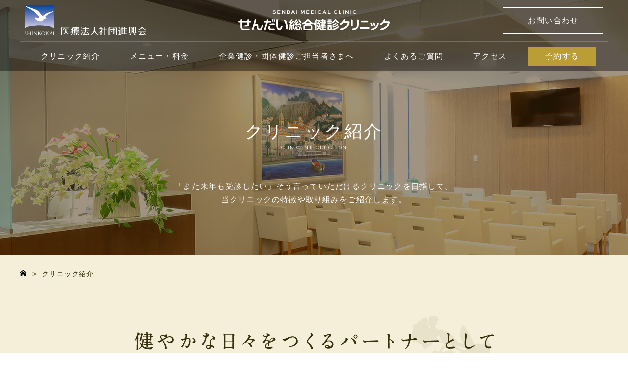

--- FILE ---
content_type: text/html
request_url: https://www.sskclinic.jp/clinic/
body_size: 8600
content:
<!DOCTYPE html>
<!--[if lt IE 7 ]> <html lang="ja" class="ie6 ielt8" prefix="og: http://ogp.me/ns#"><![endif]-->
<!--[if IE 7 ]>    <html lang="ja" class="ie7 ielt8" prefix="og: http://ogp.me/ns#"><![endif]-->
<!--[if IE 8 ]>    <html lang="ja" class="ie8" prefix="og: http://ogp.me/ns#"><![endif]-->
<!--[if (gte IE 9)|!(IE)]><!-->
<html lang="ja" prefix="og: http://ogp.me/ns#">
<!--<![endif]-->
<head>
<meta charset="UTF-8">
<meta http-equiv="X-UA-Compatible" content="IE=edge">
<meta name="viewport" content="width=1210">
<meta name="format-detection" content="telephone=no">
<title>クリニック紹介｜せんだい総合健診クリニック｜仙台の健康診断・人間ドック</title>
<meta name="description" content="宮城県仙台市青葉区の健康診断・人間ドック施設。東北のランドマーク仙台トラストタワー内。「また来年受診したい」そう言っていただけるクリニックを目指して。当クリニックの特徴や取り組みをご紹介します。">
<meta name="Keywords" content="せんだい,仙台,健康診断,健診,人間ドック,クリニック紹介">

<!--DEFAULT SCRIPT-->
<link rel="stylesheet" href="/lib/cmn_css/normalize.css" media="all">
<link rel="stylesheet" href="/lib/cmn_css/base.css?v2022-12" media="all">
<link rel="stylesheet" href="/lib/cmn_css/component.css" media="all">
<link rel="stylesheet" href="css/uniq.css" media="all">
<link rel="stylesheet" href="/lib/cmn_css/print.css" media="print">
<link rel="stylesheet" href="/lib/cmn_css/sp.css" media="all">
<!--ICON-->
<link rel="stylesheet" href="/lib/cmn_icon/icon.css" media="all">
<link rel="stylesheet" href="https://maxcdn.bootstrapcdn.com/font-awesome/4.3.0/css/font-awesome.min.css">
<!--/ICON-->
<!--[if lt IE 9]><script src="/lib/cmn_js/html5shiv.js"></script><![endif]-->
<!--[if lte IE 8]><script src="/lib/cmn_js/selectivizr-min.js"></script><![endif]-->
<script src="/lib/cmn_js/import.js"></script>
<!--/DEFAULT SCRIPT-->




<!-- Google Tag Manager -->
<script>(function(w,d,s,l,i){w[l]=w[l]||[];w[l].push({'gtm.start':
        new Date().getTime(),event:'gtm.js'});var f=d.getElementsByTagName(s)[0],
    j=d.createElement(s),dl=l!='dataLayer'?'&l='+l:'';j.async=true;j.src=
    'https://www.googletagmanager.com/gtm.js?id='+i+dl;f.parentNode.insertBefore(j,f);
})(window,document,'script','dataLayer','GTM-KT6J3SC');</script>
<!-- End Google Tag Manager -->

<!--▲▲ /#ga ▲▲-->

</head>
<body id="pageTop" class="">


<header id="header">
<div class="hdInr">
<div class="hdTop">
<ul>
<li class="logoCorp"><a href="http://www.shinkokai.jp/" target="_blank"><img src="/lib/cmn_img/logo_corp.png" alt="医療法人社団進興会" /></a></li>
<li class="logoHos"><a href="/"><img src="/lib/cmn_img/logo_hos.png" alt="せんだい総合健診クリニック" /></a></li>
<li class="contact"><a href="/contact/">お問い合わせ</a></li>
</ul>
</div>
<!--hdTop-->

<nav id="gNav">
<ul class="clearfix">
<li class="step01"><a href="/clinic/">クリニック紹介</a></li>
<li class="step01"><a href="/menu/">メニュー・料金</a></li>
<li class="step01"><a href="/company/">企業健診・団体健診ご担当者さまへ</a></li>
<li class="step01"><a href="/faq/">よくあるご質問</a></li>
<li class="step01"><a href="/access/">アクセス</a></li>
<li class="step01"><a href="/yoyaku/"><span>予約する</span></a></li>
</ul>
</nav>


<div id="tab">

<div class="tabBox">
<div class="inrBox clearfix">
<p class="headerTit">クリニック紹介</p>
<ul class="clearfix">
<li class=""><a href="/clinic/greeting.html"><img src="/lib/cmn_img/nav_01.jpg" alt="" /><span>理事長・院長ご挨拶</span></a></li>
<li class=""><a href="/clinic/facility.html"><img src="/lib/cmn_img/nav_02.jpg?202212" alt="" /><span>施設写真</span></a></li>
<li class=""><a href="/clinic/cooperation.html"><img src="/lib/cmn_img/nav_03.jpg?202212" alt="" /><span>連携医療機関</span></a></li>
</ul>
</div>
</div>

<div class="tabBox">
<div class="inrBox clearfix">
<p class="headerTit">メニュー・料金</p>
<ul class="clearfix">
<li class=""><a href="/menu/original.html"><img src="/lib/cmn_img/nav_04.jpg?202212" alt="" /><span>全額個人負担ドック</span></a></li>
<li class=""><a href="/menu/premium.html"><img src="/lib/cmn_img/nav_05.jpg" alt="" /><span>プレミアムドック</span></a></li>
<li class=""><a href="/menu/checkup.html"><img src="/lib/cmn_img/nav_06.jpg?202212" alt="" /><span>健康診断</span></a></li>
<li class=""><a href="/menu/option.html"><img src="/lib/cmn_img/nav_07.jpg?202212" alt="" /><span>オプション検査</span></a></li>
<li class=""><a href="/yoyaku/"><img src="/lib/cmn_img/nav_08.jpg" alt="" /><span>予約する</span></a></li>
</ul>
</div>
</div>

<div class="tabBox"><!--ホームリスト--></div>
<div class="tabBox"><!--ホームリスト--></div>
<div class="tabBox"><!--ホームリスト--></div>
<div class="tabBox"><!--ホームリスト--></div>
</div>
<!--tab-->

<!--▲▲ /#gNav ▲▲--> 

</div>
<!--hdInr--> 
</header>
<div id="spHeader" class="sb-slide">
<p class="logo"><a href="/"><img src="/lib/cmn_img/sp_logo.png" width="100%" /></a></p>

<p class="spMenu sb-toggle-right"><i class="fa fa-bars" aria-hidden="true"></i></p>
</div>
<!-- /SP HEADER -->

<div id="sb-site">
 
<!--▲▲ /#HEADER ▲▲-->


<div id="indMain">
<div class="indMainBox">
<h1 class="head03">クリニック紹介<span>CLINIC INTRODUCTION</span></h1>
<p>「また来年も受診したい」そう言っていただけるクリニックを目指して。<br>
当クリニックの特徴や取り組みをご紹介します。</p>
</div>
</div>
<!--▲▲ /#INRMAIN ▲▲-->

<div id="breadChumbs" xmls:v="http://rdf.data-vocaburary.org/#">
<p>
<span typeof="v:Breadcrumb">
<a href="/" rel="v:url" property="v:title"><i class="icon-home"></i></a>
</span>

<!--&nbsp;&gt;&nbsp;
<span typeof="v:Breadcrumb">
<a href="#" rel="v:url" property="v:title">クリニック紹介</a>
</span>-->

&nbsp;&gt;&nbsp;
<span rel="v:url" property="v:title" class="currentPoint">クリニック紹介</span></p>
</div>
<!--▲▲ /#BREADCHUMBS ▲▲-->


<div id="contents" class="pB0">
<div id="main">

<section class="flowerArea">
<div class="Inr">
<p class="center btm60"><img src="images/txt.png" alt="健やかな日々をつくるパートナーとして"></p>
<p class="indTxt">私たちは、人間ドック・健康診断の役割が検査をして結果を出すのみとは考えていません。<br>
検査結果は積み重ねて変化を見守ることで、その方に合った健康づくりのヒントを与えてくれます。<br>
だから私たちは、ご受診されるお一人おひとりの昨年の結果を、必ず事前にチェックしてから皆さまをお迎えします。<br>
それは年1回の貴重な機会に、私たちを「健康づくりのパートナー」として最大限にお役立ていただきたいから。<br>
「また来年も受診したい」そう言っていただける健診施設を目指しています。</p>
</div>
</section>

<section class="infoArea btm0">
<p class="main"><img src="images/img_01.jpg?202409" width="100%"></p>
<div class="brownArea">
<p class="whCatch">おからだと向き合うこの日が<br>
快適で心地よいひとときと<br class="spDisp">なりますように</p>

<div class="Inr">
<ul class="clum4List">
<li><dl>
<dt><img src="images/li_01.gif" width="285" alt="男女別フロアで快適な受診空間" class="spHide"><img src="images/li_01_sp.gif" width="285" alt="男女別フロアで快適な受診空間" class="spDisp"></dt>
<dd>仙台の中心部にある高層ビル「トラストタワー」に位置し、東北エリア最大級の規模を誇る当クリニックは、快適性を重視した男女別フロア。<br>
広々とした空間でリラックスしてお過ごしいただけます。また、検査は個室で行われますので、周りを気にすることなくご受診いただけます。</dd>
</dl></li>

<li><dl>
<dt><img src="images/li_02.gif" width="285" alt="女性にやさしいサービスが充実" class="spHide"><img src="images/li_02_sp.gif" width="285" alt="女性にやさしいサービスが充実" class="spDisp"></dt>
<dd>女性フロアは医師を含め女性スタッフで対応しています。認定技師による検査の実施や女性特有のお悩みに対するご相談も女医が承ります。</dd>
</dl></li>

<li><dl>
<dt><img src="images/li_03.gif" width="285" alt="待ち時間が少なくスピーディ―" class="spHide"><img src="images/li_03_sp.gif" width="285" alt="待ち時間が少なくスピーディ―" class="spDisp"></dt>
<dd>健診アテンダントによる案内で、ストレスなく安心してご受診いただけます。年間10万人の受診者さまをお迎えするクリニックだからこそ、待ち時間を軽減しスムーズでストレスフリーな健診を実現しています。</dd>
</dl></li>

<li><dl>
<dt><img src="images/li_04.gif" width="285" alt="スタッフ一同、おもてなしの心で" class="spHide"><img src="images/li_04_sp.gif" width="285" alt="スタッフ一同、おもてなしの心で" class="spDisp"></dt>
<dd>「また受けたい。」そう言っていただけるよう、医師・医療スタッフ一同が目配り・気配り・心配りのおもてなしでお迎えします。年に1度の健診を心穏やかに受けられる場に。
当クリニックはそんな健診施設を目指しています。</dd>
</dl></li>
</ul>
<br class="clear_noie">

</div>
</div>
<!--brownArea-->


<p class="main"><img src="images/img_02.jpg?202212" width="100%"></p>
<div class="brownArea">
<p class="whCatch">あなたの健康に<br class="spDisp">本気で取り組みたいから<br>
検査設備と精度にはこだわりを</p>

<div class="Inr">
<ul class="clum3List">
<li><dl>
<dt><img src="images/li_05.gif" alt="幅広いニーズに応える充実の検査設備"></dt>
<dd>ＭＲＩ、ヘリカルＣＴをはじめマンモグラフィや超音波検査、内視鏡検査など幅広い検査ニーズに対応しています。</dd>
</dl></li>

<li><dl>
<dt><img src="images/li_06.gif" alt="女性ならではの検査が充実"></dt>
<dd>乳がん検診や子宮がん検診など女性ならではの検査が充実しています。乳がん検診は年齢などに応じて適した検査をご提案します。また、子宮頸がん検査においては従来の検査より精度の高い「液状検体細胞診」を導入しています。</dd>
</dl></li>

<li><dl>
<dt><img src="images/li_07.gif" alt="検査ラボの併設で当日の結果説明も可能※"></dt>
<dd>当クリニックはフロア内に検査ラボを併設する宮城県内でも数少ない健診施設です。<br>
検査ラボでのスピーディーな分析により、お待たせすることなくその日のうちに検査結果説明が可能です。結果レポートも最短1週間でお渡ししています。<br>
<p class="size12">※一部の標準的な血液検査のみです。</p></dd>
</dl></li>

</ul>
<br class="clear_noie">
</div>

<p class="ninteiHead"><span>施設認定</span></p>
<p class="center pcPad"><img src="images/nintei_01.gif" alt="日本人間ドック学会機能評価認定施設" class="spImg"><img src="images/nintei_02.gif" alt="日本総合健診医学会優良認定施設" class="spImg"><img src="images/nintei_03.gif" alt="マンモグラフィ健診施設認定施設" class="spImg"></p>

</div>
<!--brownArea-->


<p class="main"><img src="images/img_03.jpg?202409" width="100%"></p>
<div class="brownArea">
<p class="whCatch">健やかな日々をつくる<br class="spDisp">パートナーとして<br>
受診前から、その先もずっと、<br class="spDisp">あなたに寄り添います</p>

<div class="Inr">
<ul class="clum3List">
<li><dl>
<dt><img src="images/li_08.gif" alt="お一人おひとり、昨年の検査結果をチェック"></dt>
<dd>ご自身の健康状態に合った適切な検査できちんと調べていただきたい。その思いから、昨年の検査結果と今回の検査項目を、事前にお一人おひとりチェックしています。気になる検査項目の変遷によって検査の変更をご提案するなど年に1度の検査がより有意義なものになるようスタッフ全員がきめ細やかに対応させていただきます。</dd>
</dl></li>

<li><dl>
<dt><img src="images/li_09.gif" alt="健康面のアドバイスや栄養指導も"></dt>
<dd>年に1度しかないご受診の機会を健康づくりのために最大限活かしていただけるよう、保健師・管理栄養士による健康面のアドバイスや栄養指導を実施しています。</dd>
</dl></li>

<li><dl>
<dt><img src="images/li_10.gif" alt="受診後のアフターフォローも安心"></dt>
<dd>万が一、検査結果に異常があった場合も、精密検査や再検査を実施しています。さらに詳しい検査や治療が必要な場合は、専門医や提携先の医療機関をご紹介します。</dd>
</dl></li>

</ul>
<br class="clear_noie">
</div>
</div>
<!--brownArea-->
</section>

<section class="indexArea">
<ul>

<li class="indImg bg01 fltL">
</li>
<li class="halfTxt fltR">
<h2 class="head02"><small>President-director Greetings</small><span>理事長・院長ご挨拶</span></h2>
<p class="txt">理事長、院長からのご挨拶。健診を受けることの重要性や、健康づくりへの想いをお話いたします。</p>
<p class="brownBtn"><a href="/clinic/greeting.html">詳細を見る</a></p>
</li>


<li class="indImg bg02 fltR">
</li>
<li class="halfTxt wh fltL">
<h2 class="head02"><small>facility gallery</small><span>施設写真</span></h2>
<p class="txt">当クリニックの内観や検査設備を写真でご紹介します。<br>
受付、ロッカールーム、各種検査などの様子をご覧になれます。</p>
<p class="brownBtn"><a href="/clinic/facility.html">詳細を見る</a></p>
</li>
<!---->


<li class="indImg bg03 fltL">
</li>
<li class="halfTxt fltR">
<h2 class="head02"><small>Cooperation medical institution</small><span>連携医療機関</span></h2>
<p class="txt">当クリニックでは、お客さまの状況に応じた最適な病院との連携を図っています。過去に紹介状の発行実績のある主な医療機関をご紹介します。</p>
<p class="brownBtn"><a href="/clinic/cooperation.html">詳細を見る</a></p>
</li>
<!---->


<li class="indImg bg04 fltR fixPad">
</li>
<li class="halfTxt wh fltL fixPad">
<h2 class="head02"><small>Provisions summary of essentials for the operation</small><span>運営についての重要事項に関する規定の概要</span></h2>
<p class="brownBtn"><a href="/management/">詳細を見る</a></p>
</li>
<!---->



</ul>
<br class="clear_noie">
</section>






</div>
<!--▲▲ /#MAIN ▲▲--> 
</div>
<!--▲▲ /#CONTENTS ▲▲--> 

<footer id="footer">
<div class="ftInr">

<div class="accessBox">
<p class="ftLogo"><a href="/"><img src="/lib/cmn_img/ft_logo.png" alt="" /></a></p>
<p class="accessTxt">仙台のランドマーク<br class="spDisp" />「仙台トラストタワー」4F</p>
<p class="Btn01"><a href="/access/"><span>アクセスマップ</span></a></p>
</div>
<!--accessBox-->

</div>
<!--ftInr-->


<div class="ftBtm">
<div class="ftL">
<ul>
<li><a href="/management/">運営についての重要事項に関する規定の概要</a></li>
<li><a href="http://www.shinkokai.jp/" target="_blank">医療法人社団進興会</a></li>
<li><a href="/privacy/">プライバシーポリシー</a></li>
<li><a href="/sitemap/">サイトマップ</a></li>
<li><a href="/contact/">お問い合わせ</a></li>

</ul>
</div>
<!--ftL-->

<div class="ftR">
<p class="size13">〒980-0811<br class="spDisp" />宮城県仙台市青葉区一番町1-9-1<br />
仙台トラストタワー 4F</p>
<p class="copy">Copyright© Shinkokai medical corporation. All right Reserved.</p>
</div>
<!--ftR-->
<br class="clear_noie" />
</div>

</footer>
<!--▲▲ /#FOOTER ▲▲-->

</div>
<!--▲▲ /#sb-site ▲▲-->

<!--▼▼ #チャットディーラー ▼▼-->
<script type="text/javascript">
    <!--
    var vgHost='chat1-4d5.chatdealer.jp',vgProtocol='https',vgPort='443',vgAtxt='v38z8Chat1-4d5',vgSid=1;
    (function(){try{
        var ins=document.createElement('script'),dt=new Date,tg=document.getElementsByTagName('script')[0];
        ins.type='text/javascript';ins.async=!0;ins.setAttribute('charset','utf-8');
        ins.src=vgProtocol+'://'+vgHost+':'+vgPort+'/chat/client.js?'+dt.getTime();tg.parentNode.insertBefore(ins,tg);
    }catch(e){console.log(e);}})();
    //-->
</script>
<!--▲▲ /#チャットディーラー ▲▲-->
 
<!--▲▲ /#FOOTER ▲▲--> 

<div id="spNav" class="sb-slidebar sb-right">
<p class="closeBtn sb-toggle-right"><i class="fa fa-times-circle" aria-hidden="true"></i>
</p>

<div class="spAction">
<ul>
<li><a href="tel:022-221-0066" onclick="ga('send', 'event', 'smartphone', 'phone-number-tap', 'menu');yahoo_report_conversion(undifened);goog_report_conversion('tel:022-221-0066');"><i class="fa fa-phone" aria-hidden="true"></i> 電話をかける</a></li>
<li><a href="/yoyaku/"><i class="fa fa-envelope" aria-hidden="true"></i> 予約する</a></li>
<li><a href="/pdf/sskclinic_calendar_2025.pdf" target="_blank"><i class="fa fa-calendar" aria-hidden="true"></i> 営業日カレンダーを見る（PDF）</a></li>
</ul>
</div>
<p class="whInfo">[受付時間]電話受付時間：月～土<br>AM8:30～PM5:00（祝祭日・休業日を除く）<br>
※健康保険証の資格確認書またはマイナンバーカードをご用意の上お問い合わせください。</p>

<nav>
<ul class="acc">
<li class="sub"><a href="/clinic/">クリニック紹介</a>
<ul class="subMenu">
<li><a href="/clinic/"><span>クリニック紹介トップ</span></a></li>
<li><a href="/clinic/greeting.html"><span>理事長・院長ご挨拶</span></a></li>
<li><a href="/clinic/facility.html"><span>施設写真</span></a></li>
<li><a href="/clinic/cooperation.html"><span>連携医療機関</span></a></li>
</ul>
</li>
<li class="sub"><a href="/menu/">メニュー・料金</a>
<ul class="subMenu">
<li><a href="/menu/"><span>メニュー・料金トップ</span></a></li>
<li><a href="/menu/original.html"><span>全額個人負担ドック</span></a></li>
<li><a href="/menu/premium.html"><span>プレミアムドック</span></a></li>
<li><a href="/menu/checkup.html"><span>健康診断</span></a></li>
<li><a href="/menu/option.html"><span>オプション検査</span></a></li>
<li><a href="/yoyaku/"><span>予約する</span></a></li>
</ul>
</li>
<li><a href="/company/">企業健診・団体健診ご担当者さまへ</a></li>
<li><a href="/faq/">よくあるご質問</a></li>
<li><a href="/contact/">お問い合わせ</a></li>
<li><a href="/access/">アクセス</a></li>

</ul>
</nav>



</div>
 
<!--▲▲ /#SPNAV ▲▲-->


<script>
// 変数
var agent       = navigator.userAgent; // ユーザーエージェント
var htmlElement = document.documentElement; // html要素

// UserAgentで振り分けてhtmlにclassを振る
if (navigator.platform.search("Mac") != -1) { htmlElement.className += ' mac'; }
if(agent.search("Windows") != -1){
    htmlElement.className += ' win';
    if((agent.search("Trident") != -1) || ((agent.search("MSIE") != -1))) {
        htmlElement.className += ' ie';
        if(agent.search("Trident") != -1) { htmlElement.className += ' gte_ie8'; }
        if(agent.search("Trident") == -1) { htmlElement.className += ' lte_ie8'; }
        if(agent.search("MSIE 7") != -1){ htmlElement.className += ' ie7'; }
        if(agent.search("MSIE 8") != -1){ htmlElement.className += ' ie8'; }
        if(agent.search("MSIE 9") != -1){ htmlElement.className += ' ie9'; }
        if(agent.search("MSIE 10") != -1){ htmlElement.className += ' ie10'; }
        if(agent.search("Trident/7") != -1){ htmlElement.className += ' ie11'; }
    }
}
if((agent.search("Chrome") != -1) && (agent.search("OPR") == -1)){ htmlElement.className += ' chrome'; }
if((agent.search("Safari") != -1) && (agent.search("Chrome") == -1) && (agent.search("OPR") == -1) && (agent.search("Presto") == -1)) { htmlElement.className += ' safari'; }
if(agent.search("Firefox") != -1) { htmlElement.className += ' firefox'; }
if(agent.search("iPad") != -1){ htmlElement.className += ' ipad'; }
if(agent.search("iPhone") != -1){ htmlElement.className += ' iphone'; }
if(agent.search("Android") != -1){ htmlElement.className += ' android'; }
</script>

<!-- Yahoo Code for your Target List -->
<script type="text/javascript" language="javascript">
/* <![CDATA[ */
var yahoo_retargeting_id = 'UO7PKDHX5M';
var yahoo_retargeting_label = '';
var yahoo_retargeting_page_type = '';
var yahoo_retargeting_items = [{item_id: '', category_id: '', price: '', quantity: ''}];
/* ]]> */
</script>
<script type="text/javascript" language="javascript" src="//b92.yahoo.co.jp/js/s_retargeting.js"></script>


<!-- Yahoo Code for your Target List -->
<script type="text/javascript">
/* <![CDATA[ */
var yahoo_ss_retargeting_id = 1000330178;
var yahoo_sstag_custom_params = window.yahoo_sstag_params;
var yahoo_ss_retargeting = true;
/* ]]> */
</script>
<script type="text/javascript" src="//s.yimg.jp/images/listing/tool/cv/conversion.js">
</script>
<noscript>
<div style="display:inline;">
<img height="1" width="1" style="border-style:none;" alt="" src="//b97.yahoo.co.jp/pagead/conversion/1000330178/?guid=ON&script=0&disvt=false"/>
</div>
</noscript>


<!--▼ Googleコンバージョンタグ ▼-->

<!-- Google Code for &#38651;&#35441;&#12467;&#12531;&#12496;&#12540;&#12472;&#12519;&#12531; Conversion Page
In your html page, add the snippet and call
goog_report_conversion when someone clicks on the
phone number link or button. -->
<script type="text/javascript">
  /* <![CDATA[ */
  goog_snippet_vars = function() {
    var w = window;
    w.google_conversion_id = 870445551;
    w.google_conversion_label = "92bOCPfIjmsQ7-OHnwM";
    w.google_remarketing_only = false;
  }
  // DO NOT CHANGE THE CODE BELOW.
  goog_report_conversion = function(url) {
    goog_snippet_vars();
    window.google_conversion_format = "3";
    var opt = new Object();
    opt.onload_callback = function() {
    if (typeof(url) != 'undefined') {
      window.location = url;
    }
  }
  var conv_handler = window['google_trackConversion'];
  if (typeof(conv_handler) == 'function') {
    conv_handler(opt);
  }
}
/* ]]> */
</script>
<script type="text/javascript"
  src="//www.googleadservices.com/pagead/conversion_async.js">
</script>

<!-- Google Code for &#38651;&#35441;&#12467;&#12531;&#12496;&#12540;&#12472;&#12519;&#12531; Conversion Page
In your html page, add the snippet and call
goog_report_conversion when someone clicks on the
phone number link or button. -->
<script type="text/javascript">
  /* <![CDATA[ */
  goog_snippet_vars = function() {
    var w = window;
    w.google_conversion_id = 870457811;
    w.google_conversion_label = "bZA0CIDJjmsQ08OInwM";
    w.google_remarketing_only = false;
  }
  // DO NOT CHANGE THE CODE BELOW.
  goog_report_conversion = function(url) {
    goog_snippet_vars();
    window.google_conversion_format = "3";
    var opt = new Object();
    opt.onload_callback = function() {
    if (typeof(url) != 'undefined') {
      window.location = url;
    }
  }
  var conv_handler = window['google_trackConversion'];
  if (typeof(conv_handler) == 'function') {
    conv_handler(opt);
  }
}
/* ]]> */
</script>
<script type="text/javascript"
  src="//www.googleadservices.com/pagead/conversion_async.js">
</script>


<script type="text/javascript">
/* <![CDATA[ */
var google_conversion_id = 870445551;
var google_custom_params = window.google_tag_params;
var google_remarketing_only = true;
/* ]]> */
</script>
<script type="text/javascript" src="//www.googleadservices.com/pagead/conversion.js">
</script>
<noscript>
<div style="display:inline;">
<img height="1" width="1" style="border-style:none;" alt="" src="//googleads.g.doubleclick.net/pagead/viewthroughconversion/870445551/?guid=ON&amp;script=0">
</div>
</noscript>
<!--▼ユーザーインサイト（基本タグ）▼-->
<!-- User Insight PCDF Code Start : sskclinic.jp -->
<script type="text/javascript">
var _uic = _uic ||{}; var _uih = _uih ||{};_uih['id'] = 52720;
_uih['lg_id'] = '';
_uih['fb_id'] = '';
_uih['tw_id'] = '';
_uih['uigr_1'] = 'sskclinic.jp'; _uih['uigr_2'] = ''; _uih['uigr_3'] = ''; _uih['uigr_4'] = ''; _uih['uigr_5'] = '';
_uih['uigr_6'] = ''; _uih['uigr_7'] = ''; _uih['uigr_8'] = ''; _uih['uigr_9'] = ''; _uih['uigr_10'] = '';

/* DO NOT ALTER BELOW THIS LINE */
/* WITH FIRST PARTY COOKIE */
(function() {
var bi = document.createElement('script');bi.type = 'text/javascript'; bi.async = true;
bi.src = '//cs.nakanohito.jp/b3/bi.js';
var s = document.getElementsByTagName('script')[0];s.parentNode.insertBefore(bi, s);
})();
</script>
<!-- User Insight PCDF Code End : sskclinic.jp -->
<!--▲ユーザーインサイト（基本タグ）▲--> 
<!--▲▲ /#conversion ▲▲-->


</body>
</html>

--- FILE ---
content_type: text/css
request_url: https://www.sskclinic.jp/lib/cmn_css/base.css?v2022-12
body_size: 3424
content:
@font-face {
	font-family: "hannari";
	src: url('fonts/hannari.woff');
}
 @charset "UTF-8";
/*----------------------------------------------------
	☆Reset
----------------------------------------------------*/

html {
	background-color: #FFF;
	font-size: 62.5%; /* sets the base font to 10px for easier math */
}
body, h1, h2, h3, h4, h5, h6, pre, ul, ol, li, dl, dt, dd, p, img {
	margin: 0;
	padding: 0;
}
body {
	font-family: "YuGothic", "Yu Gothic", "游ゴシック", "ヒラギノ角ゴ Pro W3", "Hiragino Kaku Gothic Pro", "メイリオ", "Meiryo", sans-serif;
	color: #382e0b;
	font-size: 15px;
	font-size: 1.5rem; /* sets the default sizing to make sure nothing is actually 10px */
	line-height: 1;
	letter-spacing: 0.08em;/*	min-width:1000px;*/
}
body * {
	-webkit-box-sizing: border-box;
	-moz-box-sizing: border-box;
	-o-box-sizing: border-box;
	-ms-box-sizing: border-box;
	box-sizing: border-box;
}
#fancybox-wrap, #fancybox-wrap *, #fancybox-tmp, #fancybox-loading {
	-webkit-box-sizing: content-box!important;
	-moz-box-sizing: content-box!important;
	-o-box-sizing: content-box!important;
	-ms-box-sizing: content-box!important;
	box-sizing: content-box!important;
}
a, a:link, a:hover, a:focus {
	color: #000;
	text-decoration: none;
	cursor: pointer;
	outline: none;
	-webkit-transition: all .3s ease-in-out;
	transition: all .3s ease-in-out;
}
a:hover {
	text-decoration: underline;
}
ul, ol {
	list-style-type: none;
}
::selection {
	background-color: #888;
	color: #FFF; /* Safari */
}

::-moz-selection {
 background-color: #888;
 color: #FFF; /* Firefox */
}
#contents p {
	line-height: 1.7;
}
/*----------------------------------------------------
	☆Crearfix
----------------------------------------------------*/


.clearfix:after {
	content: ".";
	height: 0;
	clear: both;
	display: block;
	font-size: 0.1em;
	line-height: 0;
	visibility: hidden;
}
.clearfix {
	display: inline-block;
	min-height: 1%;
}
/* Hides from IE-mac \*/
* html .clearfix {
	height: 1%;
}
/* End hide from IE-mac */




/*----------------------------------------------------
	☆br clear
----------------------------------------------------*/


br.clear_noie, div.clear_noie {
	display: inline !important;
	display: none;
	clear: both;
	line-height: 0px;
}
br.clear_all {
	clear: both;
	line-height: 0px;
}
 @media screen and (-webkit-min-device-pixel-ratio:0) {
br.clear_noie {
	display: block!important;
	content: " ";
}
}
/*----------------------------------------------------
	☆topcontrol
----------------------------------------------------*/

#topcontrol {
	z-index: 99999999999999;
	bottom: 140px!important;
}
#topcontrol a {
	background: url(../cmn_js/scrolltop/scrollup.png) center center no-repeat #000;
	background : url(../cmn_js/scrolltop/scrollup.gif) center center no-repeat\9 #000; /* IE8 */
 *background : url(../cmn_js/scrolltop/scrollup.gif) center center no-repeat #000; /* IE7 */
	_background : url(../cmn_js/scrolltop/scrollup.gif) center center no-repeat #000; /* IE6 */
	display: block;
	height: 60px;
	width: 60px;
	filter: alpha(opacity=70) !important;
	opacity: 0.7 !important;
	-webkit-transition: all .3s ease-in-out;
	transition: all .3s ease-in-out;
}
#topcontrol a:hover {
	filter: alpha(opacity=10) !important;
	opacity: 1 !important;
	-webkit-transform: scale(1.2);
	-moz-transform: scale(1.2);
	-ms-transform: scale(1.2);
	-o-transform: scale(1.2);
	transform: scale(1.2);
}
/*----------------------------------------------------
	☆opacity Hack
----------------------------------------------------*/

.roBtn:hover {
	filter: alpha(opacity=80);
	-moz-opacity: 0.8;
	opacity: 0.8;
}
/* IE8 */

html>/**/body .roBtn:hover {
	display /*\**/: inline-block\9;
	zoom /*\**/: 1\9;
}
 
/* 新旧Firefox */
.roBtn:hover, x:-moz-any-link {
background: #fff;
}
.roBtn:hover, x:-moz-any-link, x:default {
background: #fff;
}
/*----------------------------------------------------
	☆base contents
----------------------------------------------------*/

body {
	background: #f5efda;
}
/*-- HEADER --*/

#header {
	background-color: rgba(0,0,0,0.4);
	z-index: 999999;
	position: fixed;
	width: 100%;
}
#header .hdInr {
	width: 1200px;
	margin: 0 auto;
}
div.hdTop {
	border-bottom: 1px solid rgba(255,255,255,0.2);
	padding: 10px 0;
}
div.hdTop ul li {
	display: inline-block;
	width: 32.5%;
	vertical-align: middle;
}
div.hdTop ul {
	text-align: center;
}
div.hdTop ul li.logoCorp {
	text-align: left;
}
div.hdTop ul li.tel {
	text-align: right;
}
div.hdTop ul li.tel strong {
	color: #fff;
	font-family: "Oswald", sans-serif;
	font-size: 30px !important;
	font-weight: 700;
	letter-spacing: 0.1em;
}
div.hdTop ul li.tel a i {
	font-size: 28px!important;
}
div.hdTop ul li.tel span {
	display: block;
	color: #FFF;
	padding-top: 5px;
	font-size: 14px!important;
}

div.hdTop ul li.contact {
	font-family: "游明朝体", "Yu Mincho", YuMincho, "ヒラギノ明朝 Pro W3", "Hiragino Mincho Pro", "ＭＳ Ｐ明朝", "MS PMincho", serif;
	text-align: right;
}
div.hdTop ul li.contact > a {
	display: inline-block;
	font-size: 16px;
	padding: 18px 50px;
	position: relative;
	text-align: center;
	text-decoration: none;
	color: #FFF;
	background: transparent;
	border: solid 1px #FFF;
}
div.hdTop ul li.contact > a:hover {
	color: #bb9d35;
	background: #FFF;
}
#header.fixed div.hdTop ul li.contact > a {
	padding: 14px 40px;

}

#header nav {
	box-sizing: border-box;
	margin: 0 auto;
	max-width: 1200px;
	padding: 0 10px;
	width: 100%;
	text-align: center;
	line-height: 0;
	height: 60px;/*aaaa*/
}
#header nav li.step01 {
	font-family: "游明朝体", "Yu Mincho", YuMincho, "ヒラギノ明朝 Pro W3", "Hiragino Mincho Pro", "ＭＳ Ｐ明朝", "MS PMincho", serif !important;
	display: inline-block;
	font-size: 16px!important;
	padding: 0 10px;
}
#header nav li.step01 > a {
	display: block;
	font-size: 16px;
	padding: 30px 18px;
	position: relative;
	text-align: center;
	text-decoration: none;
	color: #FFF;
}
/*#header nav li.step01 > a::after {
    content: "";
    height: 15px;
    margin-top: -8px;
    position: absolute;
    right: 0;
    top: 50%;
    width: 1px;
}*/
/*#header nav li.step01:first-child > a::before {
    content: "";
    height: 15px;
    left: 0;
    margin-top: -8px;
    position: absolute;
    top: 50%;
    width: 1px;
}*/
#header nav li.step01 > a:hover {
	color: #bca24a;
}
#header nav li.step01 div.clearfix {
	box-sizing: border-box;
	padding: 30px;
	position: relative;
}
#header #tab {
	background-color: rgba(0, 0, 0, 0.8);
	position: absolute;
	width: 100%;
	z-index: 9990;
	left: 0;
}
#header #tab > .tabBox {
	display: none;
}
#header #tab > .tabBox:hover {
	display: block !important; /**/
}
#header #tab .inrBox {
	box-sizing: border-box;
	display: table;
	padding: 30px 20px;
	width: 1200px!important;
	margin: 0 auto;
}
#header #tab .inrBox .headerTit {
	font-family: "游明朝体", "Yu Mincho", YuMincho, "ヒラギノ明朝 Pro W3", "Hiragino Mincho Pro", "ＭＳ Ｐ明朝", "MS PMincho", serif !important;
	display: table-cell;
	font-size: 20px;
	vertical-align: middle;
	width: 180px;
	color: #FFF;
}
#header #tab .inrBox ul {
	border-left: 1px solid rgba(255, 255, 255, 0.4);
	box-sizing: border-box;
	display: table-cell;
	padding-left: 20px;
	vertical-align: middle;
	width: calc(100% - 250px);
}
#header #tab .inrBox ul li {
	box-sizing: border-box;
	float: left;
	margin: 2.5px 0;
	padding-right: 10px;
	text-align: left;
	width: 20%;
}
#header #tab .inrBox ul li img {
	width: 100%;
}
#header #tab .inrBox ul li a {
	display: inline-block;
	font-size: 14px;
	text-decoration: none;
	color: #FFF;
}
#header #tab .inrBox ul li a:hover {
	color: #bca24a;
}
#header #tab .inrBox ul li a span {
	font-family: "游明朝体", "Yu Mincho", YuMincho, "ヒラギノ明朝 Pro W3", "Hiragino Mincho Pro", "ＭＳ Ｐ明朝", "MS PMincho", serif !important;
	display: block;
	padding-top: 10px;
	font-size: 15px!important;
}
/* ======================= スクロール時ヘッダーアニメーション ====== */

#header.fixed {
	width: 100%;
	position: fixed;
}
#header div.hdTop ul li.logoCorp img {
	transition: transform 0.4s linear 0s;
}
#header.fixed div.hdTop ul li.logoCorp img {
	transition: transform 0.4s linear 0s;
	transform: scale(0.8);
}
#header div.hdTop ul li.logoHos img {
	transition: transform 0.4s linear 0s;
}
#header.fixed div.hdTop ul li.logoHos img {
	transition: transform 0.4s linear 0s;
	transform: scale(0.8);
}
#header.fixed div.hdTop ul li.tel a {
	font-size: 20px !important;
	transition-property: font-size;
	transition-duration: 0.4s;
	transition-timing-function: ease-out;
}
#header.fixed div.hdTop ul li.tel a i {
	font-size: 20px !important;
	transition-property: font-size;
	transition-duration: 0.4s;
	transition-timing-function: ease-out;
}
#header.fixed nav {
	height: 40px;
	transition-property: padding;
	transition-duration: 0.4s;
	transition-timing-function: ease-out;
}
#header.fixed nav li.step01 > a {
	padding: 20px 18px;
	transition-property: padding;
	transition-duration: 0.4s;
	transition-timing-function: ease-out;
}
#header.fixed div.hdTop {
	padding: 0;
	transition-property: padding;
	transition-duration: 0.4s;
	transition-timing-function: ease-out;
}
#spHeader {
	display: none;
}
/*-- MV --*/
#mv div.mvInr {
	position: relative;
	width: 1200px;
	margin: 0 auto;
	padding-top: 115px;
}
#mv div.mvInr .title {
	position: absolute;
	right: 40px;
	top: -2px;
}
#mv div.mvInr .spTitle {
	display: none;
}
.spSubList {
	display: none;
}
/*-- BREADCHUMBS --*/

#breadChumbs p {
	padding: 30px 0;
	margin: 0 auto;
	width: 1200px;
	border-bottom: 1px solid #ded8c4;
	font-size: 14px!important;
}
/*-- CONTENTS --*/

#contents {
	padding: 40px 0;
}
/*-- FOOTER --*/

#footer {
	background: url(../cmn_img/bg_ft.jpg) center top no-repeat;
	padding-top: 200px;
}
#footer div.ftInr {
	margin: 0 auto;
	width: 1200px;
	padding-bottom: 150px;
}
div.accessBox {
	width: 500px;
	height: 500px;
	background-color: rgba(0,0,0,0.8);
	text-align: center;
	margin: 0 auto;
	color: #FFF;
	text-align: center;
}
p.accessTxt {
	font-family: "游明朝体", "Yu Mincho", YuMincho, "ヒラギノ明朝 Pro W3", "Hiragino Mincho Pro", "ＭＳ Ｐ明朝", "MS PMincho", serif !important;
	padding: 40px 0;
}
p.ftLogo {
	padding-top: 100px;
}
.Btn01 a {
	border: 1px solid #FFF;
	padding: 13px 20px;
	color: #FFF;
	font-family: "游明朝体", "Yu Mincho", YuMincho, "ヒラギノ明朝 Pro W3", "Hiragino Mincho Pro", "ＭＳ Ｐ明朝", "MS PMincho", serif !important;
	text-align: center;
}
.Btn01 a span:after {
	content: " >";
	font-size: 12px!important;
}
.Btn01 a:hover {
	text-decoration: none;
	background: #FFF;
	color: #000;
}
.Btn02 a {
	border: 1px solid #bca24a;
	padding: 13px 20px;
	color: #bca24a;
	font-family: "游明朝体", "Yu Mincho", YuMincho, "ヒラギノ明朝 Pro W3", "Hiragino Mincho Pro", "ＭＳ Ｐ明朝", "MS PMincho", serif !important;
	text-align: center;
}
.Btn02 a span:after {
	content: " >";
	font-size: 12px!important;
}
.Btn02 a:hover {
	text-decoration: none;
	background: #bca24a;
	color: #FFF;
}
div.ftBtm {
	background: #000;
	padding: 25px 10px;
}
div.ftL {
	float: left;
	width: 60%;
	font-size: 14px!important;
	padding-top: 40px;
}
div.ftL ul li {
	display: inline-block;
	padding-right: 10px;
}
div.ftL ul li a:before {
	content: "> ";
	font-size: 10px!important;
}
div.ftL ul li a {
	color: #FFF;
	font-family: "游明朝体", "Yu Mincho", YuMincho, "ヒラギノ明朝 Pro W3", "Hiragino Mincho Pro", "ＭＳ Ｐ明朝", "MS PMincho", serif !important;
}
div.ftR {
	float: right;
	width: 40%;
	text-align: right;
	color: #FFF;
}
div.ftR p.copy {
	font-family: 'Cinzel', serif;
	font-size: 10px!important;
	padding-top: 10px;
}
div.ftR p {
	line-height: 1.5;
}
#inrMain {
	background: url(../cmn_img/bg_main.gif) left top repeat;
}
div.inrMainBox {
	background: url(../cmn_img/inf_main.png) right bottom no-repeat;
	padding-top: 250px;
	padding-bottom: 100px;
}
.head03 {
	text-align: center;
	color: #FFF;
	font-size: 36px!important;
	font-family: "游明朝体", "Yu Mincho", YuMincho, "ヒラギノ明朝 Pro W3", "Hiragino Mincho Pro", "ＭＳ Ｐ明朝", "MS PMincho", serif !important;
	font-weight: normal;
	letter-spacing: 0.1em;
}
.head03 span {
	font-size: 10px!important;
	font-family: 'Cinzel', serif;
	display: block;
	padding-top: 10px;
	letter-spacing: 0.09em;
}
.head03 .head03__sub {
	font-size: 24px !important;
	margin-bottom: 20px;
}
.topTxt {
	text-align: center;
	font-family: "游明朝体", "Yu Mincho", YuMincho, "ヒラギノ明朝 Pro W3", "Hiragino Mincho Pro", "ＭＳ Ｐ明朝", "MS PMincho", serif !important;
	font-size: 18px!important;
	margin-bottom: 40px;
}
#indMain {
	background: url(../../clinic/images/main.jpg?202212) center top no-repeat;
}
div.indMainBox {
	padding-top: 250px;
	padding-bottom: 100px;
}
div.indMainBox p {
	font-size: 16px!important;
	text-align: center;
	color: #FFF;
	padding-top: 60px;
	line-height: 1.7;
}
.indexArea {
	width: 100%;
}
/*.indexArea ul li {
	float:left;
}
*/

.indImg {
	width: 50%;
	padding: 80px 0 60px;
}
.indImg.bg01 {
	background: url(../../clinic/images/ind_01.jpg) center top no-repeat;
	background-size: cover;
}
.indImg.bg02 {
	background: url(../../clinic/images/ind_02.jpg?202212) center top no-repeat;
	background-size: cover;
}
.indImg.bg03 {
	background: url(../../clinic/images/ind_03.jpg) center top no-repeat;
	background-size: cover;
}
.indImg.bg04 {
	background: url(../../clinic/images/ind_04.jpg?202212) center top no-repeat;
	background-size: cover;
}
.halfTxt {
	width: 50%;
	padding: 80px 0 60px;
}
.wh {
	background-color: #FFF;
}
.halfTxt .txt {
	width: 80%;
	margin: 0 auto 40px;
	font-family: "游明朝体", "Yu Mincho", YuMincho, "ヒラギノ明朝 Pro W3", "Hiragino Mincho Pro", "ＭＳ Ｐ明朝", "MS PMincho", serif !important;
	font-size: 16px!important;
}
.halfTxt .head02 {
	margin-bottom: 60px;
}
.fixPad {
	padding: 120px 0 100px;
}
.spBlock {
	display: none;
}
.formInfo {
	background: #e9e0c0;
	padding: 20px 0;
}
.formInfo p span {
	padding: 5px 50px;
	background: #FFF;
	font-family: "游明朝体", "Yu Mincho", YuMincho, "ヒラギノ明朝 Pro W3", "Hiragino Mincho Pro", "ＭＳ Ｐ明朝", "MS PMincho", serif !important;
	font-size: 20px!important;
	border-radius: 3px;
}
.formInfo p span.active {
	color: #FFF;
	background: #333;
}
.formInfo p small {
	padding: 0 10px;
}
.telBtn a {
	display: none!important;
}
#header nav li.step01.last > a {
	color: #fff;
	background: #bb9d35;
	padding: 20px 35px;
	width: 100%;
}

#header nav li.step01.last > a:hover {
	background:#fff;
	color: #bb9d35;
}


--- FILE ---
content_type: text/css
request_url: https://www.sskclinic.jp/lib/cmn_css/component.css
body_size: 3197
content:
@import url(//fonts.googleapis.com/css?family=Cinzel:400,700,900);
@import url(//fonts.googleapis.com/css?family=Open+Sans:400,600,700);
@import url(//fonts.googleapis.com/css?family=Oswald:300,400,700);
@import url(//fonts.googleapis.com/css?family=Cormorant+Garamond:300,400,600,700);

 @charset "UTF-8";
/* CSS Document */

/*----------------------------------------------------
	☆google font
----------------------------------------------------*/

/*
font-family: 'Cinzel', serif;
font-family: 'Open Sans', sans-serif;
font-family: 'Oswald', sans-serif;
font-family: 'Cormorant Garamond', serif;
*/

/*----------------------------------------------------
	☆indent
----------------------------------------------------*/

.center {
	text-align: center!important;
}
.left {
	text-align: left!important;
}
.right {
	text-align: right!important;
}
.top0 {
	margin-top: 0 !important;
}
.top5 {
	margin-top: 5px !important;
}
.top10 {
	margin-top: 10px !important;
}
.top15 {
	margin-top: 15px !important;
}
.top20 {
	margin-top: 20px !important;
}
.top25 {
	margin-top: 25px !important;
}
.top30 {
	margin-top: 30px !important;
}
.top35 {
	margin-top: 35px !important;
}
.top40 {
	margin-top: 40px !important;
}
.btm0 {
	margin-bottom: 0 !important;
}
.btm5 {
	margin-bottom: 5px !important;
}
.btm10 {
	margin-bottom: 10px !important;
}
.btm15 {
	margin-bottom: 15px !important;
}
.btm20 {
	margin-bottom: 20px !important;
}
.btm25 {
	margin-bottom: 25px !important;
}
.btm30 {
	margin-bottom: 30px !important;
}
.btm35 {
	margin-bottom: 35px !important;
}
.btm40 {
	margin-bottom: 40px !important;
}
.btm45 {
	margin-bottom: 45px !important;
}
.btm50 {
	margin-bottom: 50px !important;
}
.btm55 {
	margin-bottom: 55px !important;
}
.btm60 {
	margin-bottom: 60px !important;
}
.btm65 {
	margin-bottom: 65px !important;
}
.btm70 {
	margin-bottom: 70px !important;
}
.btm75 {
	margin-bottom: 75px !important;
}
.btm80 {
	margin-bottom: 80px !important;
}
.btm85 {
	margin-bottom: 85px !important;
}
.btm90 {
	margin-bottom: 90px !important;
}
.btm95 {
	margin-bottom: 90px !important;
}
.pT0 {
	padding-top: 0!important;
}
.pT5 {
	padding-top: 5px!important;
}
.pT10 {
	padding-top: 10px!important;
}
.pT15 {
	padding-top: 15px!important;
}
.pT20 {
	padding-top: 20px!important;
}
.pT25 {
	padding-top: 25px!important;
}
.pT30 {
	padding-top: 30px!important;
}
.pT35 {
	padding-top: 35px!important;
}
.pT40 {
	padding-top: 40px!important;
}
.pT45 {
	padding-top: 45px!important;
}
.pB0 {
	padding-bottom: 0!important;
}
.pB5 {
	padding-bottom: 5px!important;
}
.pB10 {
	padding-bottom: 10px!important;
}
.pB15 {
	padding-bottom: 15px!important;
}
.pB20 {
	padding-bottom: 20px!important;
}
.lm5 {
	margin-left: 5px !important;
}
.lm10 {
	margin-left: 10px !important;
}
.lm15 {
	margin-left: 15px !important;
}
.lm20 {
	margin-left: 20px !important;
}
.lm50 {
	margin-left: 50px !important;
}
.lm60 {
	margin-left: 60px !important;
}
.lm70 {
	margin-left: 70px !important;
}
.rm5 {
	margin-right: 5px !important;
}
.rm10 {
	margin-right: 10px !important;
}
.rm15 {
	margin-right: 15px !important;
}
.rm20 {
	margin-right: 20px !important;
}
.vAT {
	vertical-align: top!important;
}
.vAM {
	vertical-align: middle!important;
}
.vAB {
	vertical-align: bottom!important;
}
.bold {
	font-weight: bold;
}
.normal {
	font-weight: normal;
}
.icon {
	margin-right: 3px;
	vertical-align: middle;
	margin-top: -1px;
}
.spHide {
	display: block;
}
.spDisp {
	display: none;
}
.serif {
	font-family: "游明朝体", "Yu Mincho", YuMincho, "ヒラギノ明朝 Pro W3", "Hiragino Mincho Pro", "ＭＳ Ｐ明朝", "MS PMincho", serif !important;
}
.red {
	color: #b10000;
}
.gold {
	color:#bca24a;
}
a.redLink {
	color: #b10000;
	text-decoration: underline;
}
a.redLink:hover {
	text-decoration: none;
}
section {
	width: 1200px;
	margin: 0 auto 40px;
}
.whBg {
	background: #FFF;
}
/*----------------------------------------------------
	☆Size
----------------------------------------------------*/

.size10 {
	font-size: 1.0rem!important;
}
.size11 {
	font-size: 1.1rem!important;
}
.size12 {
	font-size: 1.2rem!important;
}
.size13 {
	font-size: 1.3rem!important;
}
.size14 {
	font-size: 1.4rem!important;
}
.size15 {
	font-size: 1.5rem!important;
}
.size16 {
	font-size: 1.6rem!important;
}
.size17 {
	font-size: 1.7rem!important;
}
.size18 {
	font-size: 1.8rem!important;
}
.size19 {
	font-size: 1.9rem!important;
}
.size20 {
	font-size: 2.0rem!important;
}
.size21 {
	font-size: 2.1rem!important;
}
.size22 {
	font-size: 2.2rem!important;
}
.size23 {
	font-size: 2.3rem!important;
}
.size24 {
	font-size: 2.4rem!important;
}
/*----------------------------------------------------
	☆Width
----------------------------------------------------*/

.w5 {
	width: 5%!important;
}
.w10 {
	width: 10%!important;
}
.w15 {
	width: 15%!important;
}
.w18 {
	width: 18%!important;
}
.w20 {
	width: 20%!important;
}
.w25 {
	width: 25%!important;
}
.w30 {
	width: 30%!important;
}
.w35 {
	width: 35%!important;
}
.w40 {
	width: 40%!important;
}
.w45 {
	width: 45%!important;
}
.w50 {
	width: 50%!important;
}
.w55 {
	width: 55%!important;
}
.w60 {
	width: 60%!important;
}
.w65 {
	width: 65%!important;
}
.w70 {
	width: 70%!important;
}
.w75 {
	width: 75%!important;
}
.w80 {
	width: 80%!important;
}
.w85 {
	width: 85%!important;
}
.w90 {
	width: 90%!important;
}
.w95 {
	width: 95%!important;
}
.wFull {
	width: 100%!important;
}

.half {
	width:49%!important;
}
/*----------------------------------------------------
	☆basecompo
----------------------------------------------------*/

#contents section {
	clear: both;
	margin-bottom: 80px;
}
#contents section.last {
	margin-bottom: 0;
}
.aural span, span.aural {
	display: none;
	visibility: hidden;
}
img.icon {
	margin-right: 5px;
	vertical-align: middle;
}


#contents div.Inr {
	width:1200px;
	margin:0 auto;
}

/*----------------------------------------------------
	☆Btn
----------------------------------------------------*/
.bscBtn01 {
	text-align: center;
}
.bscBtn01 a:before {
	content: "> ";
}
.bscBtn01 a {
	font-family:"游明朝体", "Yu Mincho", YuMincho, "ヒラギノ明朝 Pro W3", "Hiragino Mincho Pro", "ＭＳ Ｐ明朝", "MS PMincho", serif !important;
	background-color: #040000;
	border: 1px solid #040000;
	border-radius: 3px;
	color: #FFF;
	display: inline-block;
	padding: 20px 130px;
	line-height: 140%;
	text-decoration: none;
}
.bscBtn01 a:hover {
	background-color: #FFF;
	color: #040000;
}





.brownBtn {
	text-align:center;
}

.brownBtn a:after {
	content: " >";
}
.brownBtn a {
	font-family:"游明朝体", "Yu Mincho", YuMincho, "ヒラギノ明朝 Pro W3", "Hiragino Mincho Pro", "ＭＳ Ｐ明朝", "MS PMincho", serif !important;
	background-color: #371c00;
	border: 1px solid #371c00;
	color: #FFF;
	display: inline-block;
	padding: 20px 130px;
	line-height: 140%;
	text-decoration: none;
}
.brownBtn a:hover {
	background-color: #FFF;
	color: #371c00;
}

/*----------------------------------------------------
	☆List
----------------------------------------------------*/

.indList, .indListS {
	margin-bottom: 15px;
}
.indList li, .indListS li {
	line-height: 170%;
	text-indent: -1em;
	padding-left: 1em;
	margin-bottom: 5px;
}
.indListS li {
	font-size: 1.1rem !important;
	line-height: 130%;
}
.numList, .numListS {
	margin-bottom: 15px;
	padding-left: 1.6em;
}
.numList li, .numListS li {
	line-height: 150%;
	list-style: decimal outside none;
	margin-bottom: 5px;
}
.numListS li {
	font-size: 1.1rem !important;
	line-height: 130%;
}
:first-child + html .numList {
	padding-left: 2em;
}
:first-child + html .numListS {
	padding-left: 2em;
}

.bulList {
	margin-bottom: 15px;
	padding-left: 1.6em;
}
.bulList li {
	line-height: 150%;
	list-style: disc;
	margin-bottom: 5px;
}

#contents ul.iconList {
	margin-bottom: 15px;
}
#contents ul.iconList li {
	line-height: 140%;
	margin-bottom: 5px;
	text-indent: -26px;
	padding-left: 26px;
}
#contents ul.iconList li a {
	background: url(/lib/cmn_img/icon_newwin.gif) 4px 3px no-repeat;
	padding: 0 0 3px 25px;
}
#contents ul.iconList li.blankIcon a {
	background: url(/lib/cmn_img/icon_newwin.gif) 6px 4px no-repeat;
}
#contents ul.iconList li.pdfIcon a {
	background: url(/lib/cmn_img/icon_pdf.gif) 2px top no-repeat;
}
#contents ul.iconList li.exlIcon a {
	background: url(/lib/cmn_img/icon_excel.gif) 4px top no-repeat;
}
#contents ul.iconList li.wrdIcon a {
	background: url(/lib/cmn_img/icon_word.gif) 4px top no-repeat;
}
/*----------------------------------------------------
	☆head
----------------------------------------------------*/

.imgHead {
	font-size: 0;
	line-height: 0;
}

.head01 {
	position:relative;
	text-align:center;
	color:#FFF;
	line-height:1.5;
	font-weight:normal;
}

.head01:before {
    border-top: 1px solid #fff;
    content: " ";
    left: 50%;
    margin-left: -50px;
    position: absolute;
    top: -15px;
    width: 100px;
}


.head01:after {
	    border-bottom: 1px solid #fff;
    content: " ";
    left: 50%;
    margin-left: -50px;
    position: absolute;
    bottom: -15px;
    width: 100px;
}


.head01 small {
 font-family: 'Cinzel', serif;
 font-size:10px;
 display:block;
}

.head01 span {
		font-family: "游明朝体", "Yu Mincho", YuMincho, "ヒラギノ明朝 Pro W3", "Hiragino Mincho Pro", "ＭＳ Ｐ明朝", "MS PMincho", serif !important;
		font-size:24px!important;
		display:block;
}

/**/

.head02 {
	position:relative;
	text-align:center;
	color:#bca24a;
	line-height:1.5;
	font-weight:normal;
}

.head02:before {
    border-top: 1px solid #bca24a;
    content: " ";
    left: 50%;
    margin-left: -50px;
    position: absolute;
    top: -15px;
    width: 100px;
}


.head02:after {
	    border-bottom: 1px solid #bca24a;
    content: " ";
    left: 50%;
    margin-left: -50px;
    position: absolute;
    bottom: -15px;
    width: 100px;
}


.head02 small {
 font-family: 'Cinzel', serif;
 font-size:10px;
 display:block;
}

.head02 span {
		font-family: "游明朝体", "Yu Mincho", YuMincho, "ヒラギノ明朝 Pro W3", "Hiragino Mincho Pro", "ＭＳ Ｐ明朝", "MS PMincho", serif !important;
		font-size:24px!important;
		display:block;
		color:#382e0b;
}

.head04 {
	position:relative;
	margin-bottom:30px;
}

.head04:before {
    border-top: 2px solid #bb9d35;
    content: "　 ";
    position: absolute;
    top: -5px;
    width: 30px;
}
.head04 span {
	font-family: "游明朝体", "Yu Mincho", YuMincho, "ヒラギノ明朝 Pro W3", "Hiragino Mincho Pro", "ＭＳ Ｐ明朝", "MS PMincho", serif !important;
	font-size: 24px!important;
	font-weight: normal;
}
.head04 small {
	display: block;
  font-family: 'Cinzel', serif;
	font-size: 10px!important;
	font-weight: normal;
	display: block;
	padding-top: 8px;
	color:#bb9d35;
	padding-bottom:6px;
}

.head05 {
	border-left:5px solid #bb9d35;
	padding:5px 0 0 10px;
	font-family: "游明朝体", "Yu Mincho", YuMincho, "ヒラギノ明朝 Pro W3", "Hiragino Mincho Pro", "ＭＳ Ｐ明朝", "MS PMincho", serif !important;
	font-size: 18px!important;
	font-weight:normal;
	margin-bottom:15px;

}

.head06 {
	font-size:16px!important;
	font-weight:bold;
	margin-bottom:20px;
}

.head06:before {
	content:"● ";
	color:#bb9d35;
	font-size:15px!important;

}


/*----------------------------------------------------
	☆Table
----------------------------------------------------*/


#contents div.bscTbl01 table, #contents table.bscTbl01 {
	border-collapse: collapse;
	border-left: 1px solid #ECECEC;
	border-top: 1px solid #ECECEC;
	width: 100%;
}
#contents div.bscTbl01 table th, #contents div.bscTbl01 table td, #contents table.bscTbl01 th, #contents table.bscTbl01 td {
	background-color: #FFF;
	-webkit-box-sizing: border-box;
	-moz-box-sizing: border-box;
	box-sizing: border-box;
	border-right: 1px solid #ECECEC;
	border-bottom: 1px solid #ECECEC;
	line-height: 1.4;
	padding: 20px 18px 17px;
	text-align: left;
}
#contents div.bscTbl01 table th, #contents table.bscTbl01 th {
	background-color: #F3F3F3;
}
#contents div.bscTbl01 table tr.head th, #contents table.bscTbl01 tr.head th {
	background-color: #448CBC;
	color: #FFF;
}

.goldTbl table {
    border-collapse: separate;
    border-spacing: 2px;
		font-family: "游明朝体", "Yu Mincho", YuMincho, "ヒラギノ明朝 Pro W3", "Hiragino Mincho Pro", "ＭＳ Ｐ明朝", "MS PMincho", serif !important;
}
.goldTbl table th {
    background: #bca24a;
    color: #fff;
    font-size: 18px !important;
    font-weight: bold;
    padding: 18px 10px;
    text-align: center;
}
.goldTbl table td {
    background: #fff;
    font-size: 18px !important;
    font-weight: bold;
    line-height: 1.3 !important;
    padding: 18px 20px;
}


/*----------------------------------------------------
	☆pager
----------------------------------------------------*/

#contents p.pager {
	padding-top: 20px;
	text-align: center;
}
#contents p.pager a {
	border: 1px solid #4A4F59;
	color: #4A4F59;
	display: inline-block;
	line-height: 1;
	margin: 0 2px;
	padding: 10px 12px;
	text-decoration: none;
}
#contents p.pager a:hover, #contents p.pager a.current {
	background-color: #4A4F59;
	border: 1px solid #4A4F59;
	color: #FFF;
}
/*----------------------------------------------------
	☆form
----------------------------------------------------*/


p.subscribeBtn {
	text-align: center;
}
p.subscribeBtn input {
	background-color: #000;
	border: 1px solid #000;
	color: #FFF;
	display: inline-block;
	padding: 15px 100px 13px;
	line-height: 140%;
	text-decoration: none;
	-webkit-transition: all .3s ease-in-out;
	transition: all .3s ease-in-out;
	margin-top: 20px;
}
p.subscribeBtn input:hover {
	background-color: #FFF;
	color: #000;
}
p.subscribeBtn input.gray {
	background-color: #666;
	border: 1px solid #666;
	color: #FFF;
}
p.subscribeBtn input.gray:hover {
	background-color: #ddd;
	color: #000;
}
input {
}
input.textFocus {
	color: #333;
}
input.wSS, input.wS, input.wM, input.wL, input.wLL {
	background-color: #FCFBF8;
	-webkit-box-sizing: border-box;
	-moz-box-sizing: border-box;
	box-sizing: border-box;
	border: 1px solid #CCC;
	font-size: 1.3rem;
	line-height: 140%;
	padding: 8px 10px;
}
input {
	vertical-align: middle;
}
.wSS {
	width: 85px;
}
.wS {
	width: 170px;
}
.wM {
	width: 270px;
}
.wL {
	width: 470px;
}
.wLL {
	width: 340px;
}
.imeOn {
	ime-mode: active;
}
.imeOff {
	ime-mode: disabled;
}
textarea.txtarea {
	background-color: #FCFBF8;
	-webkit-box-sizing: border-box;
	-moz-box-sizing: border-box;
	box-sizing: border-box;
	border: 1px solid #CCC;
	height: 200px;
	padding: 10px;
	width: 100%;
}
option {
	font-size: 14px!important;
}
label {
	cursor: pointer;
}
label:hover {
	color: #999;
}
input[type="checkbox"], input[type="radio"] {
	margin-right: 3px;
}
.formErr {
	color: #E54E52;
	font-weight: bold;
}
select.slctarea {
	background-color: #FCFBF8;
	-webkit-box-sizing: border-box;
	-moz-box-sizing: border-box;
	box-sizing: border-box;
	border: 1px solid #CCC;
	margin-bottom: 10px;
	padding: 8px;
}
input.inputErr, textarea.inputErr {
	background-color: #FADFDE;
}
input:focus, select:focus, textarea:focus {
	background-color: #EEE;
}
#contents .req {
	background-color: #a40000;
	color: #FFF;
	font-size: 1.1rem;
	margin-left: 3px;
	padding: 2px 5px;
	margin-right: 5px;
	vertical-align: middle;
}
/*----------------------------------------------------
	☆float
----------------------------------------------------*/

.fltImgL {
	float: left;
	margin: 0 25px 20px 0;
}
.fltImgR {
	float: right;
	margin: 0 0 20px 25px;
}
.fltL {
	float: left;
}
.fltR {
	float: right;
}
.w100 {
	width: 100px;
}
.w200 {
	width: 200px;
}
.w300 {
	width: 300px;
}
.w400 {
	width: 400px;
}
.w450 {
	width: 450px;
}
.w500 {
	width: 500px;
}
.w600 {
	width: 600px;
}

.actionBox {
	background:#f8f3e4;
	border:3px solid #bca24a;
	box-sizing:border-box;
}

.actionBox div.abInr {
	background:url(../cmn_img/bg_action.gif) left top no-repeat;
	padding:40px 20px; 
}

.actionBox div.abInr h2 {
	text-align:center;
	font-family: "游明朝体", "Yu Mincho", YuMincho, "ヒラギノ明朝 Pro W3", "Hiragino Mincho Pro", "ＭＳ Ｐ明朝", "MS PMincho", serif !important;
	font-size:24px!important;
	color:#bca24a;
	margin-bottom:40px;

}



.flowerArea {
	background:url(../cmn_img/bg_flower.gif) right bottom no-repeat;
	width:100%;
    padding-bottom: 90px;
    padding-top: 40px;
		margin-bottom:0!important;
}

p.indTxt {
	font-family: "游明朝体", "Yu Mincho", YuMincho, "ヒラギノ明朝 Pro W3", "Hiragino Mincho Pro", "ＭＳ Ｐ明朝", "MS PMincho", serif !important;
	font-size: 16px!important;
	text-align:center;
	line-height:2.5!important;
}

--- FILE ---
content_type: text/css
request_url: https://www.sskclinic.jp/clinic/css/uniq.css
body_size: 1295
content:
@charset "utf-8";
/* ======================= LAYOUT:facility.html ====== */

.slider-pro.caption {
	display:none;
}

.fArea {
	position: relative;
}
.fArea p span {
	display: block;
	font-size: 12px!important;
}
.f_01 {
	width: 920px;
	margin: 0 auto;
	min-height: 540px;
}

.f_02 {
	min-height: 900px;
}

.f_03 {
	min-height: 620px;
}

.f_04 {
	min-height: 620px;
}

.f_05 {
	min-height: 700px;
}

.f_06 {
	min-height: 900px;
}

.f_07 {
	min-height: 620px;
}

p.goldHead {
	background: url(../images/bg_head.gif) left center repeat-x;
}
p.goldHead span {
	background: #f5efda;
	color: #bca24a;
	font-size: 10px;
	font-family: 'Cinzel', serif;
	display: inline;
}
p.img01 {
	position: absolute;
	right: 0;
	top: 0;
}
p.img02 {
	position: absolute;
	left: 0;
	top: 300px;
}
p.img03 {
	position: absolute;
	left: 0;
	top: 0;
}
p.img04 {
	position: absolute;
	right: 0;
	top: 260px;
}
p.img05 {
	left: 260px;
	position: absolute;
	top: 460px;
}
p.img06 {
	left: 560px;
	position: absolute;
	top: 620px;
}
p.img07 {
	left: 0;
	position: absolute;
	top: 200px;
}
p.img08 {
	right: 0;
	position: absolute;
	top: 200px;
}

p.img09 {
	position: absolute;
	right:0;
}

p.img10 {
	position: absolute;
	left: 2px;
	top: 155px;
}


p.img11 {
	position: absolute;
	right: 113px;
	top: 529px;
}

p.img12 {
	position: absolute;
	left: 75px;
}


p.img13 {
	position: absolute;
	left: 697px;
	top: 218px;
}


p.img14 {
	position: absolute;
	left: 121px;
	top: 431px;
}


p.img15 {
	position: absolute;
	left: 351px;
	top: 431px;
}


p.img16 {
	position: absolute;
	left: 628px;
	top: 530px;
}


p.img17 {
	position: absolute;
	left: 924px;
	top: 530px;
}

p.img18 {
	left: 0;
	position: absolute;
	top: 140px;
}

.txt_01 {
	width: 434px;
	position: absolute;
	left: 0;
	top: 210px;
}
.txt_02 {
	position: absolute;
	right: 0;
	top: 122px;
	width: 520px;
}

.txt_03 {
	position: absolute;
	left: 0;
	top: 44px;
	width: 460px;
}

.txt_04 {
	position: absolute;
	right: 0;
	top: 44px;
	width: 460px;
}

.txt_05 {
	position: absolute;
	left: 0;
	top: 44px;
	width: 460px;
}

.txt_06 {
	position: absolute;
	left: 670px;
	top: 64px;
	width: 504px;

}

.txt_07 {
	position: absolute;
	left: 0;
	top: 44px;
	width: 460px;
}


div.info h2 {
    font-family: "游明朝体","Yu Mincho",YuMincho,"ヒラギノ明朝 Pro W3","Hiragino Mincho Pro","ＭＳ Ｐ明朝","MS PMincho",serif !important;
    font-size: 21px !important;
    font-weight: bold;
    margin-bottom: 5px;
}
div.info p.txt {
	font-family: "游明朝体", "Yu Mincho", YuMincho, "ヒラギノ明朝 Pro W3", "Hiragino Mincho Pro", "ＭＳ Ｐ明朝", "MS PMincho", serif !important;
	font-size: 16px!important;
}



.infoArea {
	width:100%;
}

.infoArea p.main {
	max-width:1680px;
	margin:0 auto;
	line-height:0!important;
}

div.brownArea {
	background:url(../../lib/cmn_img/bg_main.gif) left top repeat;
	padding:60px 0;
}

div.brownArea .whCatch {
	color:#FFF;
	font-size:30px!important;
	position:relative;
	margin-bottom:90px;
	text-align:center;
	font-family: "游明朝体", "Yu Mincho", YuMincho, "ヒラギノ明朝 Pro W3", "Hiragino Mincho Pro", "ＭＳ Ｐ明朝", "MS PMincho", serif !important;

}


div.brownArea .whCatch:after {
	content:"";
	border-bottom:1px solid #FFF;
	position:absolute;
	left:50%;
	margin-left:-50px;
	width:100px;
	bottom:-30px;
}

div.brownArea ul.clum4List li {
	color:#FFF;
	width:285px;
	float:left;
	margin-right:20px;
}


div.brownArea ul.clum4List li.last {
	margin-right:0;
}


div.brownArea ul.clum4List li dl dt {
	margin-bottom:20px;
}

div.brownArea ul.clum4List li dl dd {
	line-height:1.7!important;
}

/**/

div.brownArea ul.clum3List li {
	color:#FFF;
	width:370px;
	float:left;
	margin-right:45px;
}


div.brownArea ul.clum3List li.last {
	margin-right:0;
}


div.brownArea ul.clum3List li dl dt {
	margin-bottom:20px;
}

div.brownArea ul.clum3List li dl dd {
	line-height:1.7!important;
}

p.ninteiHead {
	background:url(../images/bg_txt.gif) left center repeat-x;
	width:500px;
	margin:0 auto;
	text-align:center;
	color:#FFF;
	margin-bottom:20px;
}


p.ninteiHead span {
	background:#714828;
	padding:2px 20px;
	font-size:20px!important;
	font-family: "游明朝体", "Yu Mincho", YuMincho, "ヒラギノ明朝 Pro W3", "Hiragino Mincho Pro", "ＭＳ Ｐ明朝", "MS PMincho", serif !important;
}

.coopList li {
	float:left;
	width:25%;
	font-family: "游明朝体", "Yu Mincho", YuMincho, "ヒラギノ明朝 Pro W3", "Hiragino Mincho Pro", "ＭＳ Ｐ明朝", "MS PMincho", serif !important;
	font-size:16px!important;
	margin-bottom:20px;

}


.coopList li:before {
	content:"● ";
	font-size:13px!important;
	color:#bca24a;
}

.pcPad img {
	padding:0 5px;
}

/* 画面外にいる状態 */
.fadein {
    opacity : 0.1;
    transform : translate(0, 50px);
    transition : all 500ms;
    }
 
/* 画面内に入った状態 */
.fadein.scrollin {
    opacity : 1;
    transform : translate(0, 0);
    }

--- FILE ---
content_type: text/css
request_url: https://www.sskclinic.jp/lib/cmn_css/sp.css
body_size: 5067
content:
@charset "UTF-8";




/*----------------------------------------------------
	☆for iPad
----------------------------------------------------*/

.ipad .vegas-slide-inner {
	background-size:100% auto!important;
}

.ipad #vslider {
	height:600px!important;
}

.ipad .originalWrap .webBtn a {
	padding: 12px 40px;
}

@media only screen and (max-width: 1240px) {
#contents .menuArea ul li a .modal p.txt {
	font-size:12px!important;
}
#contents .menuArea ul li a .modal h3 span {
	font-size:18px!important;
}

	
}

/*----------------------------------------------------
	☆for SP
----------------------------------------------------*/


@media only screen and (max-width: 750px) {
	
body {
	font-size: 1.3rem;
}
	
.spDisp {
	display: block!important;
}
.spHide {
	display: none!important;
}
.spImg {
	max-width: 100%;
}
br.clear_noie.spHide, div.clear_noie.spHide {
	display: none!important;
}
.outline {
	text-shadow: -1px -1px #FFF, 1px -1px #FFF, -1px 1px #FFF, 1px 1px #FFF;
	/* for IE */
	filter: dropshadow(color=#FFFFFF, offX= 0, offY=-1)  dropshadow(color=#FFFFFF, offX= 1, offY= 0)  dropshadow(color=#FFFFFF, offX= 0, offY= 1)  dropshadow(color=#FFFFFF, offX=-1, offY= 0);
}
#topcontrol a {
	height: 40px;
	width: 40px;
}
#contents {
	padding-top: 40px;
}
#contents section {
	margin-bottom: 50px;
}

div.inrMainBox {
	background-size:100px auto;
    padding-bottom: 40px;
    padding-top: 80px;
}

.head03 {
	font-size:20px!important;
}

.topTxt {
 font-size: 15px !important;
 text-align:left;
}

#indMain {
	background-size:100% auto;
}
div.indMainBox {
    padding-bottom: 0;
    padding-top: 42%;
}

.head03 {
	color:#382e0b;
}

.head03 span {
	color:#bca24a;
}

.head03 .head03__sub {
	color:#382e0b;
	font-size: 14px !important;
	margin-bottom: 10px;
}

div.indMainBox p {
    color: #382e0b;
    font-size: 14px !important;
    padding-top: 15px;
    text-align: left;
		width:95%;
		margin:0 auto;
}

.flowerArea {
	margin:0!important;
	padding-top:0;
	background-size:260px auto;
	padding-bottom:10px;
}

#contents .flowerArea div.Inr {
    margin: 0 5% 10px;
    width:auto;
}

#contents .flowerArea p.center.btm60 {
	margin-bottom:20px!important;
}

#contents .flowerArea p.center.btm60 img {
	width:100%;
}


p.indTxt {
    font-size: 13px !important;
    text-align: left;
}

.infoArea {
	margin:0;
}

div.brownArea {
	padding:30px 0;
}

div.brownArea .whCatch {
    font-size: 18px !important;
    margin-bottom: 60px;
}

div.brownArea ul.clum4List li,
div.brownArea ul.clum3List li {
	width:95%;
	margin:0 auto 20px;
	float:none;
}

#contents div.Inr {
	width:100%;
}

div.brownArea ul.clum4List li dl dt,
div.brownArea ul.clum3List li dl dt {
	background:#F5EFDA;
	line-height:0;
	text-align:center;
}

div.brownArea ul.clum4List li dl dt img,
div.brownArea ul.clum3List li dl dt img {
	line-height:0;
	width:85%;
}

div.brownArea ul.clum4List li.last,
div.brownArea ul.clum3List li.last {
	margin:0 auto 20px;
}

p.ninteiHead {
    width: 95%;
}

.indexArea {
	margin:0;
}

.indImg {
	width:100%;
	min-height: 200px;
}

.halfTxt {
    width: 100%;
		padding:60px 0 30px;
}

.inrMainBox .head03 {
	color:#FFF;
}


.head04 span {
	font-size:17px!important;
}

/*----------------------------------------------------
	☆float
----------------------------------------------------*/

.fltL, .fltR {
	float: none;
}
.fltImgL, .fltImgR {
	float: none;
	margin: 0;
	text-align: center;
}
.fltImgL img, .fltImgR img {
	max-width: 100%;
	margin-bottom: 5px;
}
/*----------------------------------------------------
	☆Form
----------------------------------------------------*/

p.subscribeBtn input {
	padding: 15px 0 13px;
	margin-top: 5px;
	width: 100%;
}
input.wSS, input.wS, input.wM, input.wL, input.wLL {
	-webkit-box-sizing: border-box;
	-moz-box-sizing: border-box;
	box-sizing: border-box;
}
.wSS {
	width: 30%;
}
.wS {
	width: 50%;
}
.wM {
	width: 100%;
}
.wL {
	width: 100%;
}
.wLL {
	width: 100%;
}
.imeOn {
	ime-mode: active;
}
.imeOff {
	ime-mode: disabled;
}
textarea.txtarea {
	-webkit-box-sizing: border-box;
	-moz-box-sizing: border-box;
	box-sizing: border-box;
	height: 200px;
	width: 100%;
}
select.timearea {
	-webkit-box-sizing: border-box;
	-moz-box-sizing: border-box;
	box-sizing: border-box;
	width: 50%;
}
option {
	font-size: 14px!important;
}
label {
	cursor: pointer;
}
label:hover {
	color: #999;
}
input[type="checkbox"], input[type="radio"] {
	margin-right: 3px;
}
.formErr {
	color: #E54E52;
	font-weight: bold;
}
input.inputErr, textarea.inputErr {
	background-color: #FADFDE;
}
#contents .redHissu {
	background-color: #FF2323;
	color: #FFF;
	font-size: 10px;
	line-height: 100%;
	margin-left: 3px;
	padding: 2px 5px;
	margin-right: 5px;
	vertical-align: middle;
}
/*----------------------------------------------------
	☆Header
----------------------------------------------------*/

#header, #gNav {
	display: none;
}
#spHeader {
	background-color: rgba(255,255,255,0.6);
	height: 45px;
	display: block;
	width: 100%;
	position: fixed;
	z-index: 999999999999999;
}
#spHeader .spMenu {
	position: absolute;
	right: 3%;
	top: 5px;
}
#spHeader .spMenu i {
	color: #000;
	cursor: pointer;
	font-size: 3.4rem;
}
#spHeader p.logo {
	margin-top: 10px;
	margin-left: 5%;
	width: 50%;
}
#spHeader p.spTel {
	font-size: 24px;
	position: absolute;
	right: 15%;
	top: 11px;
}
/*-- SPNAV --*/

#spNav {
}
#spNav .closeBtn {
	-webkit-box-sizing: border-box;
	-moz-box-sizing: border-box;
	box-sizing: border-box;
	padding: 15px 3%;
	text-align: right;
}
#spNav .closeBtn i {
	color: #FFF;
	cursor: pointer;
	font-size: 3.8rem;
}
#spNav nav ul li {
	border-bottom: 1px solid #999999;
}
#spNav nav ul li.first {
	border-top: 1px solid #999999;
}
#spNav nav ul li a {
	-webkit-box-sizing: border-box;
	-moz-box-sizing: border-box;
	box-sizing: border-box;
	color: #FFF;
	display: block;
	padding: 20px 15px;
}
#spNav nav ul li a:hover {
	background-color: #999;
	color: #000;
	text-decoration: none;
}
.sb-slidebar {
	z-index: 999999!important;
}
#topcontrol {
	z-index: 999998;
}
/*----------------------------------------------------
	☆MV
----------------------------------------------------*/

#mv div.mvInr {
	margin: 0 auto;
	padding-top: 90px;
	position: relative;
	width: 100%;
}
.title img {
	display: none;
}
#mv div.mvInr .spTitle {
	display: block;
	text-align: center;
	font-size: 24px!important;
	font-family: hannari, "游明朝体", "Yu Mincho", YuMincho, "ヒラギノ明朝 Pro W3", "Hiragino Mincho Pro", "ＭＳ Ｐ明朝", "MS PMincho", serif !important;
	font-weight: normal;
	margin-bottom: 30px;
}
#mv div.mvInr .spTitle span {
	font-family: 'Cinzel', serif;
	display: block;
	font-size: 10px!important;
	line-height: 2.0;
	padding-top: 5px;
}
#mv div.mvInr p.center img {
	width: 100%!important;
}
.subList {
	display: none;
}
.spSubList {
	display: block;
	text-align: center;
	padding: 10px 0;
}
.spSubList a {
	background: url(../../use/images/icon_next.png) 10px center no-repeat;
	background-size: 8px auto;
	font-family: "游明朝体", "Yu Mincho", YuMincho, "ヒラギノ明朝 Pro W3", "Hiragino Mincho Pro", "ＭＳ Ｐ明朝", "MS PMincho", serif !important;
	display: inline-block;
	border: 1px solid #ccc;
	padding: 10px 0;
	width: 45%;
	border-radius: 5px;
}
.fixWidth {
	width: auto!important;
}
/*----------------------------------------------------
	☆BREADCHUMBS
----------------------------------------------------*/

#breadChumbs {
	display: none;
}
/*----------------------------------------------------
	☆CONTENTS
----------------------------------------------------*/

#contents {
	margin: 0 auto;
	width: 100%;
}
section {
	width: auto;
	margin: 0 5% 60px;
}
section.fixWidth {
	margin: 0;
}
#contents .spCatch {
	font-size: 16px!important;
}
/*----------------------------------------------------
	☆FOOTER
----------------------------------------------------*/

#footer {
	margin-top: 0;
	width: 100%;
	height: 100px;/*-- delete --*/
}
div.ftLeft {
	float: none;
	width: 100%;
}
/*#footer div.ftInr {
	margin: 0 5%;
	width: auto;
	padding: 15px 0;
}*/
div.ftRight {
	float: none;
	width: 100%;
}
div.ftRight ul li {
	line-height: 1.7;
	padding: 0;
	width: 49%;
}
div.ftRight ul li.sns {
	width: 7%;
}
/*-- COPYRIGHT --*/

small#copyright {
	background-color: #000;
	color: #FFF;
	display: block;
	font-size: 1.0rem!important;
	padding: 10px 0;
	text-align: center;
	width: 100%;
}
.ftBtm p.center.btm20 img {
	width: 40%!important;
}
/*----------------------------------------------------
	☆Head
----------------------------------------------------*/


.tsubakiHead {
	margin-bottom: 15px;
	line-height: 1.5;
	background-position: left 7px;
}
/*----------------------------------------------------
	☆Btn
----------------------------------------------------*/

.bscBtn01 a {
	padding: 20px 5%;
	text-align: center;
	width: 100%;
}
/*----------------------------------------------------
	☆Table
----------------------------------------------------*/

#contents div.bscTbl01 table th, #contents div.bscTbl01 table td, #contents table.bscTbl01 th, #contents table.bscTbl01 td {
	display: block;
	font-size: 1.1rem;
	padding: 10px 3%;
	width: 100%!important;
}
/*----------------------------------------------------
	☆TOP
----------------------------------------------------*/

.topWrap #contents {
	padding-top: 0;
}
.topWrap section {
	margin: 0;
}
.topWrap h2.newsHead span {
	font-size: 20px !important;
}
.topWrap h2.newsHead small {
	font-size: 13px !important;
}
.topWrap #contents div.Inr {
	margin: 0 auto;
	width: 95%;
}
h2.newsHead {
	float: none;
	position: relative;
	width: 100%;
	margin-bottom: 20px;
}
div.newsList {
	float: none;
	width: 100%;
}
div.newsList ul li span {
	float: none;
	width: 100%;
	display: block;
}
div.newsList ul li a {
	float: none;
	width: 100%;
	font-size: 14px!important;
}
#contents .newsArea {
	padding: 40px 0 20px;
}
#contents .aboutArea {
	line-height: 0;
}
p.aboutImg {
	display:none;
}
div.aboutTxt {
	float: none;
	padding-top: 40px;
	width: 100%;
}
.head01 span {
	font-size: 20px !important;
}
.head02 span {
	font-size: 20px !important;
}
div.aboutInr p.txt {
	width: 90%;
}
div.aboutInr {
	padding: 44px 0 47px;
}
.Btn01 a,.Btn02 a {
	padding: 13px 0;
	width: 90%;
	display: block;
	margin: 0 auto;
}
.certificationArea ul li {
	display: block;
	padding: 0;
}
.certificationArea ul li img {
	width: 84%;
}
.certificationArea {
	padding: 20px 0;
}
#contents .menuArea {
	padding-top: 0;
	margin-bottom: 0;
}
#contents .menuArea ul {
	width: 95%;
	margin: 0 auto;
}
#contents .menuArea div.clm4Box ul li {
	float: none;
	margin: 0 0 8px;
	width: auto;
}
#contents .menuArea ul li a {
	background: #E9E0C0;
	color: #000;
	display: table;
	padding: 5px;
	text-decoration: none;
}
#contents .menuArea ul li a img {
	display: table-cell;
	height: 120px;
	width: 120px;
}
#contents .menuArea ul li a .modal {
	background: none;
	bottom: auto;
	display: table-cell;
	left: auto;
	opacity: 1;
	position: static;
	right: auto;
	text-align: left;
	top: auto;
	color: #382e0b;
}
#contents .menuArea ul li a .modal .modalTbl {
	display: table;
	height: 100%;
	width: 100%;
}
#contents .menuArea ul li a .modal h3 {
	font-size: 1.6rem;
	margin: 0 15px 5px;
}
#contents .menuArea ul li a .modal h3::after {
	border-bottom: none;
}
#contents .menuArea ul li a .modal h3 span {
	font-size: 16px !important;
}
#contents .menuArea ul li a .modal p.txt {
	font-size: 1rem;
	line-height: 1.4;
	margin: 0 15px;
}
#contents .menuArea ul li a .modal p.btn {
	display: none;
}

#footer {
	background-size:cover;
	padding-top:53%;
}

#footer div.ftInr {
    width: 100%;
		padding-bottom:0;
}
div.accessBox {
    height: auto;
    width: 100%;
		padding-bottom:30px;
}

p.ftLogo {
    padding-top: 30px;
}

p.ftLogo img {
	width:60%;
}

div.ftL {
    float: none;
    padding-top:20px;
    width: 100%;
		font-size:13px!important;
}

div.ftL ul li {
    margin-bottom: 10px;
    padding-right: 2px;
}

div.ftR  {
    float: none;
    text-align: left;
    width: 100%;
}

#topcontrol {
    bottom: 20px !important;
}

#simple {
	background:#FFF;
}

/*----------------------------------------------------
	☆CLINIC
----------------------------------------------------*/
.coopList li {
	width:100%;
	font-size:13px!important;
}

div.featureList ul li {
    float: none;
    margin-right: 0;
    width: 100%;
}

div.featureList ul li dl dd.fTitle {
	background:#FFF;
	text-align:center;
}

div.featureList ul li dl dd.fTitle img {
	width:80%;
}

p.img01,
p.img02,
p.img03,
p.img04,
p.img05,
p.img06,
p.img07,
p.img08,
p.img09,
p.img10,
p.img11,
p.img12,
p.img13,
p.img14,
p.img15,
p.img16,
p.img17,
p.img18 {
	display:none;
}

.txt_01,
.txt_02,
.txt_03,
.txt_04,
.txt_05,
.txt_06,
.txt_07 {
    left: 0;
		right:0;
    position:inherit;
		top:0;
    width: 100%;
		margin-bottom:20px;
}

.f_01,
.f_02,
.f_03,
.f_04,
.f_05,
.f_06,
.f_07 {
    margin: 0 auto;
    min-height: inherit;
    width: 100%;
}

.txt_04 .right {
		text-align:left!important;
}

.slider-pro.caption {
	display:block;
}

.slider-pro.caption .sp-button {
    background: #ccc none repeat scroll 0 0;
    border: medium none !important;
    border-radius: 0 !important;
    height: 4px !important;
    margin: 2px !important;
    width: 45px !important;
}
.slider-pro.caption .sp-selected-button {
    background-color: #bca24a !important;
}

/*----------------------------------------------------
	☆MENU
----------------------------------------------------*/

.goldTbl table th,
.goldTbl table td {
	width:100%!important;
	display:block;
}

.actionBox div.abInr {
	background-size:200px auto;
    padding: 15px 10px;
}

.actionBox div.abInr h2 {
	font-size:20px!important;
}

div.yoyakuBox {
	width:100%;
}

div.telBox {
	margin-bottom:20px;
}

div.telBox,
div.webBox {
    float: none;
    width: 100%;
}

.webBtn a {
	padding:12px 0;
	width:100%;
}

.whBox .clum3List li {
    float: none;
    width: 100%;
}

.goldTitle {
	display:block;
	width:100%;
}

div.rankingBox {
    width: 100%;
		margin-bottom:30px;
}
div.rankingBox ul li.rank01,
div.rankingBox ul li.rank02,
div.rankingBox ul li.rank03 {
	background-size:50px auto;
}

div.rankingBox ul li {
    font-size: 13px;
    padding-left: 60px;
}

.brownBtn a {
    margin: 0 auto;
    padding: 20px 0;
    width: 90%;
}

.btmMenu,.btmMenu ul {
	width:100%;
}


.btmMenu ul li {
	background:#FFF;
	display:block;
	padding:0;
	display: inline-block;
	min-height: 1%;
	margin-bottom:10px;
	width:100%;
}

.btmMenu ul li:after {
	content: ".";
	height: 0;
	clear: both;
	display: block;
	font-size: 0.1em;
	line-height: 0;
	visibility: hidden;
}

/* Hides from IE-mac \*/
* html .btmMenu ul li {
	height: 1%;
}

.btmMenu ul li img {
	width:20%;
	float:left;
}


.btmMenu ul li h3 {
	float:right;
	width:77%;
	padding-top:20px;
}

.half {
    width: 100% !important;
}

.fixWid {
    width: 100% !important;
}

div.faxBox {
    float: none;
    width: 100%;
}

.ancList ul li {
    margin: 0;
    width: 100%;
}

.ancList ul li a {
	width:100%;
	border-radius:0;
}

div.optionTbl {
	width:100%;
	overflow:scroll;
}

#contents div.optionTbl table {
	width:1200px!important;
}

/*----------------------------------------------------
	☆COMPANY
----------------------------------------------------*/

.pmTbl table th,
.pmTbl table td {
	width:100%!important;
	display:block;
	text-align:center!important;
}

/*----------------------------------------------------
	☆COMPANY
----------------------------------------------------*/

.acArea dt span.Q {
    display: block;
    margin-bottom: 10px;
}

.acArea dd span.A {
    display: block;
		line-height:1;
}

.acArea dd .txt {
    width: 100%;
}


div.faqList {
    padding: 10px 10px 5px 10px;
}

.faqList li {
    float: none;
    width: 100%;
		font-size:14px!important;
}

/*----------------------------------------------------
	☆ACCESS
----------------------------------------------------*/

#map_canvas {
	height:300px!important;
}

/*----------------------------------------------------
	☆NEWS
----------------------------------------------------*/

p.yearPager {
    padding: 36px 0;
}


p.yearPager span {
    padding: 0 10px;
}


div.newsList ul li span.Data {
	float:none;
	text-align:left;
}


div.titleArea h3 {
	font-size:15px!important;
}

div.article img {
	max-width:100%;
}
div.newsBox {
    padding-top: 0;
}

.acArea dt:after {
	font-size:10px!important;
}

.acArea dt.active:after {
	font-size:10px!important;
}


#contents p.pager a {
    border:none;
    padding: 6px 5px;
}


#contents p.pager a:hover, #contents p.pager a.current {
border:none;
}

/*----------------------------------------------------
	☆fix
----------------------------------------------------*/



#indMain {
	margin-top:45px;
}

div.ftL ul li {
    display: block;
}

div.brownArea ul.clum4List li dl dt img.spDisp {
	display:inline-block!important;
}

.spGold {
	font-size:15px!important;
	text-align:left!important;
}

.head02 span strong {
	margin-left:0;
}

.spLeft {
	text-align:left!important;
}


#lc01, #lc02, #lc03, #lc04, #lc05, #lc06, #lc07, #lc08, #lc09 {
    margin-top: -60px;
    padding-top: 60px;
}

.pmTbl table td {
	font-size:15px!important;
}

.actionList span {
	display:block;
	margin-bottom:3px;
	text-align:left;
}
.spSpa {
	display:none;
}

.spBtm a {
	margin-bottom:3px;
}

.acArea dt::after {
    font-size: 12px !important;
    padding-top: 23px;
    color: #ba3101;
    content: "＋回答はこちら";
}
.acArea dt.active::after {
    content: "－閉じる";
}

.spBlock {
	display:block;
	height:45px;
}


.topWrap .sp-slides {
    padding-top: 0;
}

.formInfo p span {
    font-size: 16px !important;
    padding: 5px 12px;
}

.menuInd .halfTxt {
    padding: 40px 0 80px;
}

.menuInd .halfTxt .head02 {
    margin-bottom: 34px;
}

.menuInd .halfTxt .txt {
    margin: 0 auto 10px;
}

.topTxt .spTxt {
	color:#bca24a;
	font-weight:bold;
	font-size:18px!important;
}

.checkupWrap .head04 span {
    font-size: 22px !important;
}

.spRank {
	display:block;
	border-radius:3px;
	background:#382e0b;
	color:#FFF;
	text-align:center;
	margin-top:3px;
}

#contents div.optionTbl table td.none {
	display:none;
}

#contents div.optionTbl table {
	border-left:1px solid #bca24a;
}
.companyWrap .pT40 {
	padding-top:0px!important;
}

#contents div.bscTbl01.scrollTbl {
    overflow: scroll;
    width: 100%;
}

#contents div.bscTbl01.scrollTbl table {
    width: 1200px !important;
}

#contents div.bscTbl01.scrollTbl table th, #contents div.bscTbl01.scrollTbl table td, #contents table.bscTbl01 th, #contents table.bscTbl01.scrollTbl td {
    display:table-cell;
    width:auto!important;
		padding: 20px 20px 17px;
}
#contents div.bscTbl01.goldBg.scrollTbl table th, #contents div.bscTbl01.goldBg.scrollTbl table td {
padding: 5px 4px!important;
}

#contents div.bscTbl01.goldBg.scrollTbl table {
    width: 600px !important;
}

#contents div.bscTbl01.goldBg.scrollTbl table th.sp80 {
	width:80px!important;
}

.topWrap p.moreBtn {
    left: 0;
    margin-left: 0;
    position: inherit;
    text-align: right;
    top: 0;
}

.spAction ul {
	text-align:center;
}

.spAction ul li {
	background:#FFF;
	display:inline-block;
	width:47%;
	border-radius:3px;
}
.spAction ul li:last-child {
	width:96%;
	margin: 10px 0 0;
}

.spAction ul li a {
	display:block;
	padding:20px 0;
}
.spAction ul li:last-child a {
	padding:15px 0;
}

.spAction ul li a:hover {
	text-decoration:none;
}

.sb-slidebar {
    width: 85%!important;
}

.spAction ul li i.fa-phone {
	font-size:16px!important;
	line-height:0;
}

.whInfo{
	color:#FFF;
	padding: 15px 10px 30px;
	line-height: 1.3;
}

.subMenu li {
	background:#555;
}

#spNav nav ul li .subMenu li.last {
	border-bottom:none;
}

#spNav .subMenu li a {
	padding:15px;
}

#spNav nav ul li {
	position:relative;
}

#spNav > nav > ul > li.sub > a:after {
    color: #FFF;
    content: "＋";
    font-weight: bold;
    position: absolute;
    right: 5px;
}

#spNav > nav > ul > li.sub.on > a:after {
	content:"－";
}

.telBtn span {
	display:none!important;
}

.telBtn a {
	display:block!important;
}

.siteMapDl dd ul li {
	width:100%;
	display:block;
}

.spDiv {
	overflow-y: auto;
}


.spDiv::-webkit-scrollbar {
	background: #9aadfc;
	width: 5px;
}

.spDiv::-webkit-scrollbar-thumb {
	background: #435295;
	border-radius: 2px;
}

.yoyakuBox .telBtn {
	margin-bottom:10px;
}

.dBtn a {
    padding: 8px 0;
    display: inline-block;
    width: 100%;
    text-align: center;
}

}

--- FILE ---
content_type: text/css
request_url: https://www.sskclinic.jp/lib/cmn_icon/icon.css
body_size: 1727
content:
@font-face {
    font-family: 'default';
    src:    url('fonts/default.eot?mjruoe');
    src:    url('fonts/default.eot?mjruoe#iefix') format('embedded-opentype'),
        url('fonts/default.ttf?mjruoe') format('truetype'),
        url('fonts/default.woff?mjruoe') format('woff'),
        url('fonts/default.svg?mjruoe#default') format('svg');
    font-weight: normal;
    font-style: normal;
}

[class^="icon-"], [class*=" icon-"] {
    /* use !important to prevent issues with browser extensions that change fonts */
    font-family: 'default' !important;
    speak: none;
    font-style: normal;
    font-weight: normal;
    font-variant: normal;
    text-transform: none;
    line-height: 1;

    /* Better Font Rendering =========== */
    -webkit-font-smoothing: antialiased;
    -moz-osx-font-smoothing: grayscale;
}

.icon-chevron-left:before {
    content: "\f053";
}
.icon-chevron-right:before {
    content: "\f054";
}
.icon-arrow-left3:before {
    content: "\f060";
}
.icon-arrow-right3:before {
    content: "\f061";
}
.icon-arrow-up3:before {
    content: "\f062";
}
.icon-arrow-down3:before {
    content: "\f063";
}
.icon-chevron-up:before {
    content: "\f077";
}
.icon-chevron-down:before {
    content: "\f078";
}
.icon-caret-down:before {
    content: "\f0d7";
}
.icon-caret-up:before {
    content: "\f0d8";
}
.icon-caret-left:before {
    content: "\f0d9";
}
.icon-caret-right:before {
    content: "\f0da";
}
.icon-angle-double-left:before {
    content: "\f100";
}
.icon-angle-double-right:before {
    content: "\f101";
}
.icon-angle-double-up:before {
    content: "\f102";
}
.icon-angle-double-down:before {
    content: "\f103";
}
.icon-angle-left:before {
    content: "\f104";
}
.icon-angle-right:before {
    content: "\f105";
}
.icon-angle-up:before {
    content: "\f106";
}
.icon-angle-down:before {
    content: "\f107";
}
.icon-home:before {
    content: "\e900";
}
.icon-home2:before {
    content: "\e901";
}
.icon-home3:before {
    content: "\e902";
}
.icon-office:before {
    content: "\e903";
}
.icon-newspaper:before {
    content: "\e904";
}
.icon-pencil:before {
    content: "\e905";
}
.icon-pencil2:before {
    content: "\e906";
}
.icon-quill:before {
    content: "\e907";
}
.icon-pen:before {
    content: "\e908";
}
.icon-eyedropper:before {
    content: "\e909";
}
.icon-droplet:before {
    content: "\e90a";
}
.icon-paint-format:before {
    content: "\e90b";
}
.icon-images:before {
    content: "\e90c";
}
.icon-camera:before {
    content: "\e90d";
}
.icon-headphones:before {
    content: "\e90e";
}
.icon-play:before {
    content: "\e90f";
}
.icon-video-camera:before {
    content: "\e910";
}
.icon-connection:before {
    content: "\e911";
}
.icon-podcast:before {
    content: "\e912";
}
.icon-feed:before {
    content: "\e913";
}
.icon-mic:before {
    content: "\e914";
}
.icon-book:before {
    content: "\e915";
}
.icon-file-text:before {
    content: "\e916";
}
.icon-profile:before {
    content: "\e917";
}
.icon-file-empty:before {
    content: "\e918";
}
.icon-files-empty:before {
    content: "\e919";
}
.icon-file-text2:before {
    content: "\e91a";
}
.icon-copy:before {
    content: "\e91b";
}
.icon-paste:before {
    content: "\e91c";
}
.icon-folder:before {
    content: "\e91d";
}
.icon-folder-open:before {
    content: "\e91e";
}
.icon-folder-plus:before {
    content: "\e91f";
}
.icon-folder-minus:before {
    content: "\e920";
}
.icon-folder-download:before {
    content: "\e921";
}
.icon-folder-upload:before {
    content: "\e922";
}
.icon-price-tags:before {
    content: "\e923";
}
.icon-qrcode:before {
    content: "\e924";
}
.icon-cart:before {
    content: "\e925";
}
.icon-phone:before {
    content: "\e926";
}
.icon-phone-hang-up:before {
    content: "\e927";
}
.icon-address-book:before {
    content: "\e928";
}
.icon-envelop:before {
    content: "\e929";
}
.icon-location:before {
    content: "\e92a";
}
.icon-location2:before {
    content: "\e92b";
}
.icon-compass2:before {
    content: "\e92c";
}
.icon-clock:before {
    content: "\e92d";
}
.icon-bell:before {
    content: "\e92e";
}
.icon-stopwatch:before {
    content: "\e92f";
}
.icon-printer:before {
    content: "\e930";
}
.icon-display:before {
    content: "\e931";
}
.icon-mobile2:before {
    content: "\e932";
}
.icon-tablet:before {
    content: "\e933";
}
.icon-tv:before {
    content: "\e934";
}
.icon-forward:before {
    content: "\e935";
}
.icon-bubble:before {
    content: "\e936";
}
.icon-bubbles:before {
    content: "\e937";
}
.icon-bubbles2:before {
    content: "\e938";
}
.icon-bubble2:before {
    content: "\e939";
}
.icon-bubbles3:before {
    content: "\e93a";
}
.icon-bubbles4:before {
    content: "\e93b";
}
.icon-user:before {
    content: "\e93c";
}
.icon-users:before {
    content: "\e93d";
}
.icon-user-tie:before {
    content: "\e93e";
}
.icon-spinner:before {
    content: "\e93f";
}
.icon-spinner2:before {
    content: "\e940";
}
.icon-spinner3:before {
    content: "\e941";
}
.icon-spinner6:before {
    content: "\e942";
}
.icon-spinner9:before {
    content: "\e943";
}
.icon-spinner10:before {
    content: "\e944";
}
.icon-search:before {
    content: "\e945";
}
.icon-zoom-in:before {
    content: "\e946";
}
.icon-zoom-out:before {
    content: "\e947";
}
.icon-key:before {
    content: "\e948";
}
.icon-lock:before {
    content: "\e949";
}
.icon-unlocked:before {
    content: "\e94a";
}
.icon-wrench:before {
    content: "\e94b";
}
.icon-cog:before {
    content: "\e94c";
}
.icon-cogs:before {
    content: "\e94d";
}
.icon-hammer:before {
    content: "\e94e";
}
.icon-aid-kit:before {
    content: "\e94f";
}
.icon-gift:before {
    content: "\e950";
}
.icon-glass:before {
    content: "\e951";
}
.icon-glass2:before {
    content: "\e952";
}
.icon-mug:before {
    content: "\e953";
}
.icon-spoon-knife:before {
    content: "\e954";
}
.icon-leaf:before {
    content: "\e955";
}
.icon-rocket:before {
    content: "\e956";
}
.icon-fire:before {
    content: "\e957";
}
.icon-bin:before {
    content: "\e958";
}
.icon-airplane:before {
    content: "\e959";
}
.icon-truck:before {
    content: "\e95a";
}
.icon-accessibility:before {
    content: "\e95b";
}
.icon-power:before {
    content: "\e95c";
}
.icon-switch:before {
    content: "\e95d";
}
.icon-power-cord:before {
    content: "\e95e";
}
.icon-list:before {
    content: "\e95f";
}
.icon-list2:before {
    content: "\e960";
}
.icon-menu:before {
    content: "\e961";
}
.icon-cloud:before {
    content: "\e962";
}
.icon-sphere:before {
    content: "\e963";
}
.icon-earth:before {
    content: "\e964";
}
.icon-link:before {
    content: "\e965";
}
.icon-flag:before {
    content: "\e966";
}
.icon-attachment:before {
    content: "\e967";
}
.icon-eye:before {
    content: "\e968";
}
.icon-eye-blocked:before {
    content: "\e969";
}
.icon-sun:before {
    content: "\e96a";
}
.icon-contrast:before {
    content: "\e96b";
}
.icon-brightness-contrast:before {
    content: "\e96c";
}
.icon-star-empty:before {
    content: "\e96d";
}
.icon-star-full:before {
    content: "\e96e";
}
.icon-heart:before {
    content: "\e96f";
}
.icon-heart-broken:before {
    content: "\e970";
}
.icon-man:before {
    content: "\e971";
}
.icon-woman:before {
    content: "\e972";
}
.icon-man-woman:before {
    content: "\e973";
}
.icon-point-up:before {
    content: "\e974";
}
.icon-point-right:before {
    content: "\e975";
}
.icon-point-down:before {
    content: "\e976";
}
.icon-point-left:before {
    content: "\e977";
}
.icon-warning:before {
    content: "\e978";
}
.icon-notification:before {
    content: "\e979";
}
.icon-question:before {
    content: "\e97a";
}
.icon-plus:before {
    content: "\e97b";
}
.icon-minus:before {
    content: "\e97c";
}
.icon-cancel-circle:before {
    content: "\e97d";
}
.icon-cross:before {
    content: "\e97e";
}
.icon-checkmark:before {
    content: "\e97f";
}
.icon-checkmark2:before {
    content: "\e980";
}
.icon-play2:before {
    content: "\e981";
}
.icon-pause:before {
    content: "\e982";
}
.icon-backward:before {
    content: "\e983";
}
.icon-forward2:before {
    content: "\e984";
}
.icon-play3:before {
    content: "\e985";
}
.icon-pause2:before {
    content: "\e986";
}
.icon-stop2:before {
    content: "\e987";
}
.icon-forward3:before {
    content: "\e988";
}
.icon-eject:before {
    content: "\e989";
}
.icon-volume-high:before {
    content: "\e98a";
}
.icon-volume-low:before {
    content: "\e98b";
}
.icon-volume-mute2:before {
    content: "\e98c";
}
.icon-loop2:before {
    content: "\e98d";
}
.icon-infinite:before {
    content: "\e98e";
}
.icon-arrow-up:before {
    content: "\e98f";
}
.icon-arrow-right:before {
    content: "\e990";
}
.icon-arrow-down:before {
    content: "\e991";
}
.icon-arrow-left:before {
    content: "\e992";
}
.icon-arrow-up2:before {
    content: "\e993";
}
.icon-arrow-right2:before {
    content: "\e994";
}
.icon-arrow-down2:before {
    content: "\e995";
}
.icon-arrow-left2:before {
    content: "\e996";
}
.icon-circle-up:before {
    content: "\e997";
}
.icon-circle-right:before {
    content: "\e998";
}
.icon-circle-down:before {
    content: "\e999";
}
.icon-circle-left:before {
    content: "\e99a";
}
.icon-checkbox-checked:before {
    content: "\e99b";
}
.icon-checkbox-unchecked:before {
    content: "\e99c";
}
.icon-scissors:before {
    content: "\e99d";
}
.icon-paragraph-justify:before {
    content: "\e99e";
}
.icon-mail2:before {
    content: "\e99f";
}
.icon-mail3:before {
    content: "\e9a0";
}
.icon-mail4:before {
    content: "\e9a1";
}
.icon-facebook:before {
    content: "\e9a2";
}
.icon-facebook2:before {
    content: "\e9a3";
}
.icon-instagram:before {
    content: "\e9a4";
}
.icon-whatsapp:before {
    content: "\e9a5";
}
.icon-twitter:before {
    content: "\e9a6";
}
.icon-rss:before {
    content: "\e9a7";
}
.icon-rss2:before {
    content: "\e9a8";
}
.icon-youtube:before {
    content: "\e9a9";
}
.icon-youtube2:before {
    content: "\e9aa";
}
.icon-tumblr:before {
    content: "\e9ab";
}
.icon-tumblr2:before {
    content: "\e9ac";
}
.icon-libreoffice:before {
    content: "\e9ad";
}



--- FILE ---
content_type: text/css
request_url: https://www.sskclinic.jp/lib/cmn_js/remodal/jquery.remodal.css
body_size: 1918
content:
/*
 *  Remodal - v0.6.3
 *  Flat, responsive, lightweight, easy customizable modal window plugin with declarative state notation and hash tracking.
 *  http://vodkabears.github.io/remodal/
 *
 *  Made by Ilya Makarov
 *  Under MIT License
 */
@import url(http://fonts.googleapis.com/css?family=Exo+2:700,400&subset=latin,cyrillic);

/* ==========================================================================
   Remodal necessary styles
   ========================================================================== */

/* Hide scroll bar */

html.remodal-is-locked {
    overflow: hidden;
}

/* Anti FOUC */

.remodal,
[data-remodal-id] {
    visibility: hidden;
}

/* Necessary styles of the overlay */

.remodal-overlay {
    position: fixed;
    z-index: 9999;
    top: -5000px;
    right: -5000px;
    bottom: -5000px;
    left: -5000px;

    display: none;
}

/* Necessary styles of the wrapper */

.remodal-wrapper {
    position: fixed;
    z-index: 10000000;
    top: 0;
    right: 0;
    bottom: 0;
    left: 0;

    display: none;
    overflow: auto;

    text-align: center;

    -webkit-overflow-scrolling: touch;
}

.remodal-wrapper:after {
    display: inline-block;

    height: 100%;
    margin-left: -0.05em;

    content: "";
}

/* Fix iPad, iPhone glitches */

.remodal-overlay,
.remodal-wrapper {
    -webkit-transform: translateZ(0px);
}

/* Necessary styles of the modal dialog */

.remodal {
    position: relative;

    display: inline-block;
}

/* Anti-zoom. Font-size should be >= 16px. */

.remodal select,
.remodal textarea,
.remodal input,
.remodal select:focus,
.remodal textarea:focus,
.remodal input:focus {
    font-size: 16px;
}

/* ==========================================================================
   Remodal default theme
   ========================================================================== */

/* Default theme font */

.remodal,
.remodal * {
}

/* Background for effects */

.remodal-bg {
    -webkit-transition: -webkit-filter 0.2s ease-out;
    -moz-transition: -moz-filter 0.2s ease-out;
    -o-transition: -o-filter 0.2s ease-out;
    transition: filter 0.2s ease-out;
}

body.remodal-is-active .remodal-bg {
    -webkit-filter: blur(3px);
    -ms-filter: blur(3px);
    filter: blur(3px);
    -moz-filter: blur(3px);
    -o-filter: blur(3px);
}

/* Default theme styles of the overlay */

.remodal-overlay {
    -webkit-transition: opacity 0.2s ease-out;
    -moz-transition: opacity 0.2s ease-out;
    -o-transition: opacity 0.2s ease-out;
    transition: opacity 0.2s ease-out;

    opacity: 0;
    background: rgba(21, 21, 21, 0.6);
}

body.remodal-is-active .remodal-overlay {
    opacity: 1;
}

/* Default theme styles of the modal dialog */

.remodal {
    font-size: 16px;

    -webkit-box-sizing: border-box;
    -moz-box-sizing: border-box;
    box-sizing: border-box;
    width: 100%;
    min-height: 100%;
    padding: 35px;

    -webkit-transition: -webkit-transform 0.2s ease-out, opacity 0.2s ease-out;
    -moz-transition: -moz-transform 0.2s ease-out, opacity 0.2s ease-out;
    -o-transition: -o-transform 0.2s ease-out, opacity 0.2s ease-out;
    transition: transform 0.2s ease-out, opacity 0.2s ease-out;
    -webkit-transform: scale(0.95);
    -moz-transform: scale(0.95);
    -ms-transform: scale(0.95);
    -o-transform: scale(0.95);
    transform: scale(0.95);

    opacity: 0;
		border:1px solid #CCC;
    background-clip: padding-box;
}

body.remodal-is-active .remodal {
    -webkit-transform: scale(1);
    -moz-transform: scale(1);
    -ms-transform: scale(1);
    -o-transform: scale(1);
    transform: scale(1);

    opacity: 1;
}

/* Vertical align of the modal dialog */

.remodal,
.remodal-wrapper:after {
    vertical-align: middle;
}

/* Close button */

.remodal-close {
    bottom: 5%;
    height: 28px;
    left: 50%;
    margin-left: -43px;
    position: absolute;
    text-decoration: none !important;
    transition: background 0.2s ease-out 0s;
    width: 110px;
		font-weight:bold;
		
		
    -webkit-transition: background 0.2s ease-out;
    -moz-transition: background 0.2s ease-out;
    -o-transition: background 0.2s ease-out;
    transition: background 0.2s ease-out;
    text-decoration: none;

    -webkit-border-radius: 50%;
}

.remodal-close:after {
    font-size: 131%;
    line-height: 28px;

    display: block;

    content: "×閉じる";
    cursor: pointer;
    -webkit-transition: all 0.2s ease-out;
    -moz-transition: all 0.2s ease-out;
    -o-transition: all 0.2s ease-out;
    transition: all 0.2s ease-out;
    text-decoration: none;

    color: #FFF;
}

.remodal-close:hover,
.remodal-close:active {
    background: #000;
}

.remodal-close:hover.remodal-close:after,
.remodal-close:active.remodal-close:after {
    color: #333;
}

/* Dialog buttons */

.remodal-confirm,
.remodal-cancel {
    font-size: 10pt;

    display: inline-block;

    width: 120px;
    margin: 0 0 5px 0;
    padding: 9px 0;

    cursor: pointer;
    -webkit-transition: all 0.2s ease-out;
    -moz-transition: all 0.2s ease-out;
    -o-transition: all 0.2s ease-out;
    transition: all 0.2s ease-out;
    text-align: center;
    text-decoration: none;

    -webkit-border-radius: 6px;
    border-radius: 6px;
    background-clip: padding-box;
}

.remodal-confirm {
    color: #16a085;
    border: 2px solid #16a085;
    background: #f4f4f4;
}

.remodal-confirm:hover,
.remodal-confirm:active {
    color: #f4f4f4;
    background: #16a085;
}

.remodal-cancel {
    color: #c0392b;
    border: 2px solid #c0392b;
    background: #f4f4f4;
}

.remodal-cancel:hover,
.remodal-cancel:active {
    color: #f4f4f4;
    background: #c0392b;
}

/* Media queries
   ========================================================================== */

@media only screen and (min-width: 40.063em) /* min-width 641px */ {
    .remodal {
        max-width: 800px;
        min-height: 0;
        margin: 20px auto;

    }
}

/* IE8
   ========================================================================== */

.lt-ie9 .remodal-overlay {
    filter: progid:DXImageTransform.Microsoft.gradient(startColorstr=#F021242E, endColorstr=#F021242E);
}

.lt-ie9 .remodal {
    width: 700px;
    min-height: 0;
    margin: 20px auto;
}

.lt-ie9 .remodal-close:after {
    margin: auto;

    text-align: center;
}

.lt-ie9 .remodal-close:hover,
.lt-ie9 .remodal-close:active {
    background: transparent;
}

.lt-ie9 .remodal-close:hover.remodal-close:after,
.lt-ie9 .remodal-close:active.remodal-close:after {
    color: #3e5368;
}









/*----------------------------------------------------
    ☆Modal
----------------------------------------------------*/

.remodal{
    background-color: #FFF;
    -webkit-box-sizing: border-box;
    -moz-box-sizing: border-box;
    box-sizing: border-box;
    margin: 0 auto;
    padding: 45px 45px;
    width: 100%;
    max-width: 960px;
    overflow: hidden;
    z-index: 300;
}
.remodal p{
    color: #000;
    line-height: 1.7;
    font-size: 1.3rem;
}
.remodal-close{
    background: #000;
    width: 34px;
    height: 34px;
    position: absolute;
    right: 10px;
    top: 10px;
    left: auto;
    margin: 0;
}
.remodal-close::after{
    position: static;
    content: '×';
    line-height: 35px;
}
.remodal img{
    max-width: 100%;
}
.remodal-cancel{
    color: #FFF;
    border: 1px solid #371c00;
    border-radius: 0;
    background: #371c00;
    margin-bottom: 0;
}
.remodal-cancel:hover,
.remodal-cancel:active {
    color: #371c00;
    background: #FFF;
}

--- FILE ---
content_type: application/x-javascript; charset=utf-8
request_url: https://cookie.sync.usonar.jp/v1/cs?url=https%3A%2F%2Fwww.sskclinic.jp%2Fclinic%2F&ref=&cb_name=usonarCallback&uuid=08f5cb7f-c5a1-4e79-ad08-9138850b99c1&client_id=RALAXRCMjgnG1CdkD&v=1.0.0&cookies=%7B%22_ga%22%3A%22GA1.1.1631506944.1768751455%22%7D&cb=1768751456473
body_size: 120
content:
usonarCallback({"uuid":"08f5cb7f-c5a1-4e79-ad08-9138850b99c1"})


--- FILE ---
content_type: application/javascript
request_url: https://www.sskclinic.jp/lib/cmn_js/jquery.acc.js
body_size: 694
content:
var j$ = jQuery;

	j$(function(){
		j$(".acc").each(function(){
			j$("li.sub > a", this).each(function(index){
				var $this = j$(this);

				 $this.next().hide(); 
					$('li.on ul').css('display', 'block');

				$this.click(function(){
					var params = {height:"toggle", opacity:"toggle"};
				j$(this).next().animate(params).parent().siblings()
					.children("ul:visible").animate(params);
					return false;
				});
				
				$this.click(function(){
						
						if(j$(this).parent().hasClass('on')) {
        j$(this).parent().removeClass('on'); 
								j$(this).parent().removeClass('single'); 
    } else {
        $('li.on').removeClass('on');
								$('li.single').removeClass('single');
								j$(this).parent().addClass('on');
    }
						
					
					
					
					});
					
			});
		});
	});

--- FILE ---
content_type: application/javascript
request_url: https://www.sskclinic.jp/lib/cmn_js/import.js
body_size: 213
content:
document.write('<link rel="shortcut icon" href="/lib/cmn_img/favicon.ico">');
document.write('<script src="/lib/cmn_js/default.js"></script>');
/*document.write('<script src="/lib/cmn_js/innerlink.js"></script>');*/
document.write('<script src="/lib/cmn_js/jquery.min.js"></script>');
document.write('<script src="/lib/cmn_js/remodal/jquery.remodal.js"></script>');
document.write('<link rel="stylesheet" href="/lib/cmn_js/remodal/jquery.remodal.css" media="all">');
document.write('<script src="/lib/cmn_js/jquery.acc.js"></script>');
document.write('<script src="/lib/cmn_js/jquery.autoHeight.js"></script>');
document.write('<script src="/lib/cmn_js/jquery.opacity-rollover.js"></script>');
document.write('<script src="/lib/cmn_js/scrolltop/jquery_scrolltop.js"></script>');
document.write('<script src="/lib/cmn_js/jquery.easing-1.3.pack.js"></script>');
document.write('<script src="/lib/cmn_js/slidebars/slidebars.js"></script>');
document.write('<link rel="stylesheet" href="/lib/cmn_js/slidebars/slidebars.css" media="all">');
document.write('<link rel="stylesheet" href="https://maxcdn.bootstrapcdn.com/font-awesome/4.3.0/css/font-awesome.min.css">');
document.write('<script src="/lib/cmn_js/jquery.parts.js"></script>');
document.write('<script src="/lib/cmn_js/viewport.js"></script>');


--- FILE ---
content_type: application/javascript
request_url: https://www.sskclinic.jp/lib/cmn_js/viewport.js
body_size: 436
content:

(function(){
  var ua = {
    iPhone: navigator.userAgent.indexOf('iPhone') != -1,
    iPad: navigator.userAgent.indexOf('iPad') != -1,
    iPod: navigator.userAgent.indexOf('iPod') != -1,
    android: navigator.userAgent.indexOf('Android') != -1,
    windows: navigator.userAgent.indexOf('Windows Phone') != -1
  }
  if(ua.iPhone || ua.iPod || ua.android || ua.windows){
			document.write('<meta name=viewport content="width=device-width,initial-scale=1.0,minimum-scale=1.0,user-scalable=1">\n');
					
				
					
		} else {
					
				
			}
}());

--- FILE ---
content_type: text/javascript
request_url: https://cdn.cookie.sync.usonar.jp/live_access/RALAXRCMjgnG1CdkD.js
body_size: 11181
content:
!function(t){var e={};function s(i){if(e[i])return e[i].exports;var a=e[i]={i,l:!1,exports:{}};return t[i].call(a.exports,a,a.exports,s),a.l=!0,a.exports}s.m=t,s.c=e,s.d=function(t,e,i){s.o(t,e)||Object.defineProperty(t,e,{enumerable:!0,get:i})},s.r=function(t){"undefined"!=typeof Symbol&&Symbol.toStringTag&&Object.defineProperty(t,Symbol.toStringTag,{value:"Module"}),Object.defineProperty(t,"__esModule",{value:!0})},s.t=function(t,e){if(1&e&&(t=s(t)),8&e)return t;if(4&e&&"object"==typeof t&&t&&t.__esModule)return t;var i=Object.create(null);if(s.r(i),Object.defineProperty(i,"default",{enumerable:!0,value:t}),2&e&&"string"!=typeof t)for(var a in t)s.d(i,a,function(e){return t[e]}.bind(null,a));return i},s.n=function(t){var e=t&&t.__esModule?function(){return t.default}:function(){return t};return s.d(e,"a",e),e},s.o=function(t,e){return Object.prototype.hasOwnProperty.call(t,e)},s.p="build",s(s.s=0)}([function(t,e,s){(function(t){t.dataLayer=t.dataLayer||[],t.__LBCUA=new function(e){this.msg="V5",this.callLock=!0,window.location.host.match(/www\.shinkokai\.jp/)?(this.uid="Divl9G76dJMHJc5u",this.pw="IrPkvREqEOtP",this.gid="SHINKOKAI_IP2C",this.callLock=!1):window.location.host.match(/www\.midtown-meieki\.jp/)?(this.uid="1PaHXHSv7l8USkb8",this.pw="CeVNRkxXDDkB",this.gid="MIDTOWN-MEIEKI_IP2C",this.callLock=!1):window.location.host.match(/www\.sskclinic\.jp/)?(this.uid="Mgk8KCvrUYPlitnA",this.pw="TilU5nKYFKSv",this.gid="SSKCLINIC_IP2C",this.callLock=!1):window.location.host.match(/www\.tokyomidtown-mc\.jp/)?(this.uid="8IBWuBYXERTtK9ge",this.pw="nVoPXnNjjrSg",this.gid="TOKYOMIDTOWNMC_IP2C",this.callLock=!1):window.location.host.match(/www\.mtc-nihonbashi\.jp/)?(this.uid="pj1ySmZaDACzxSJ3",this.pw="mQO5EnNPmViD",this.gid="MTCNIHONBASHI_IP2C",this.callLock=!1):window.location.host.match(/www\.sfc-dock\.com/)?(this.uid="2lrsnxTypIisP1mL",this.pw="DBSPwtCio1Vp",this.gid="SFCDOCK_IP2C",this.callLock=!1):this.callLock=!0;document.getElementById("usonar-tracking")&&(this.mode=document.getElementById("usonar-tracking").getAttribute("data-mode")||"",document.getElementById("usonar-tracking").hasAttribute("data-fbpxid")&&(this.fbpxid=document.getElementById("usonar-tracking").getAttribute("data-fbpxid"),this.fbpxid.length<5&&(this.fbpxid="")),this.adsid=document.getElementById("usonar-tracking").getAttribute("data-adsid")||"");this.timeout=e.timeout||1500,this.createUA=e.createUA||function(){},this.__createUA=function(){try{this.createUA(),this.status_createUA=!0}catch(t){}},this.status_createUA=!1,this.setDimension=e.setDimension||function(){},this.__setDimension=function(){try{if(!this.status_createUA)return!1;this.setDimension(),this.status_setDimension=!0}catch(t){}},this.status_setDimension=!1,this.sendPageview=e.sendPageview||function(){},this.__sendPageview=function(t){try{if(!this.status_createUA)return!1;this.sendPageview(t),this.status_sendPageview=!0}catch(t){}},this.status_sendPageview=!1,this.flag=!1,this.rs_code=-1,this.values=null,this.src="https://ip2c.landscape.co.jp/lbcapi/ip2c_ua2.php?callback=callback",this.callback_ok=function(t){try{if(!this.flag){for(var e in t)"NULL"==t[e]&&(t[e]="");this.timeoutid&&clearTimeout(this.timeoutid),this.flag=!0,this.setValues(t),0==this.rs_code&&this.__setDimension(),this.__sendPageview()}}catch(t){}},this.callback_timeout=function(){try{this.flag||(this.flag=!0,this.__sendPageview("err"))}catch(t){}},this.startTrack=function(t){try{var e=document.createElement("script");e.type="text/javascript",e.charset="UTF-8",e.src=this.src+"&uid="+this.uid+"&pw="+this.pw+"&gid="+this.gid+"&callback_lsua="+t,document.getElementsByTagName("head")[0].appendChild(e),this.__createUA()}catch(t){}},this.setValues=function(t){try{this.rs_code=t.rs_code,this.values=t,this.values.sales_range&&"aa"!=this.mode&&this.get_sales_range(),this.values.income_range&&"aa"!=this.mode&&this.get_income_range(),this.values.emp_range&&"aa"!=this.mode&&this.get_emp_range()}catch(t){}},this.sendads=function(e){let s=document.createElement("script");function i(){dataLayer.push(arguments)}s.src="https://www.googletagmanager.com/gtag/js?id="+this.adsid,s.async=!0,document.getElementsByTagName("head")[0].append(s),t.window.dataLayer=t.window.dataLayer||[],i("js",new Date),e.send_to=this.adsid,i("event","LBC_target01",e)},this.sebdfb=function(t){!function(t,e,s,i,a,n,c){t.fbq||(a=t.fbq=function(){a.callMethod?a.callMethod.apply(a,arguments):a.queue.push(arguments)},t._fbq||(t._fbq=a),a.push=a,a.loaded=!0,a.version="2.0",a.queue=[],(n=e.createElement(s)).async=!0,n.src="https://connect.facebook.net/en_US/fbevents.js",(c=e.getElementsByTagName(s)[0]).parentNode.insertBefore(n,c))}(window,document,"script"),void 0===fbq.instance?fbq("init",this.fbpxid):this.fbpxid in fbq.instance.pixelsByID||fbq("init",this.fbpxid),fbq("trackSingleCustom",this.fbpxid,"LBC_target01",t)},this.callApi=function(t,e){if(""!=this.endpoint&&void 0!=this.endpoint){var s=new XMLHttpRequest;s.responseType="json",s.open("GET",this.endpoint+t,!0),s.timeout="1000",s.onload=s.ontimeout=s.onabort=s.onerror=function(){try{let t=s.response;if(delete t.OFFICE_ID,"0"!=s.response.rs_code)throw new Error("no api infp");{const s=Object.keys(t).map(e=>{let s=e.replace(/^cv0/,"Rating_Lead_gen00").replace(/case/,"Rating_Lead_nurt0").replace(/rs_code/,"Rating_rs_code");return/^cv0/.test(e)||/case/.test(e)?{[s]:("000"+Number(t[e])).slice(-3)}:{[s]:t[e]}});e(Object.assign({},...s))}}catch(t){e({Rating_rs_code:"9"})}},s.send(null)}else e({msg:"none-ep"})},this.get_sales_range=function(){this.values.sales_range={"01":"01.5千万円未満","02":"02.5千万円以上－1億円未満","03":"03.1億円以上－5億円未満","04":"04.5億円以上－10億円未満","05":"05.10億円以上－20億円未満","06":"06.20億円以上－30億円未満","07":"07.30億円以上－50億円未満","08":"08.50億円以上－100億円未満","09":"09.100億円以上－1,000億円未満",10:"10.1,000億円以上－5,000億円未満",11:"11.5,000億円以上－1兆円未満",12:"12.1兆円以上",99:"99.不明"}[this.values.sales_range]||""},this.get_income_range=function(){this.values.income_range={"01":"01.マイナス","02":"02.0円以上－500万円未満","03":"03.500万以上－1千万円未満","04":"04.1千万円以上－2千万円未満","05":"05.2千万円以上－3千万円未満","06":"06.3千万円以上－4千万円未満","07":"07.4千万円以上－5千万円未満","08":"08.5千万円以上－7千万円未満","09":"09.7千万円以上－1億円未満",10:"10.1億円以上－2億円未満",11:"11.2億円以上－5億円未満",12:"12.5億円以上",99:"99.不明"}[this.values.income_range]||""},this.get_emp_range=function(t){this.values.emp_range={"01":"01.1人以上－5人未満","02":"02.5人以上－10人未満","03":"03.10人以上－20人未満","04":"04.20人以上－30人未満","05":"05.30人以上－50人未満","06":"06.50人以上－100人未満","07":"07.100人以上－300人未満","08":"08.300人以上－1千人未満","09":"09.1千人以上－2千人未満",10:"10.2千人以上－5千人未満",11:"11.5千人以上－1万人未満",12:"12.1万人以上",99:"99.不明"}[this.values.emp_range]||""},this.selectSend=function(t){delete t.company_tel,delete t.company_fax;const e=Object.keys(t).map(e=>/^Rating_Lead_gen00/.test(e)||/^Rating_Lead_nurt0/.test(e)?{[e]:parseInt(t[e])}:{[e]:t[e]});return Object.assign({},...e)},this.selectSendAw=function(t){return delete t.company_tel,delete t.company_fax,t},1==this.callLock?this.sendPageview({rs_code:"9"}):this.startTrack(e.name+".callback_ok");this.timeoutid=setTimeout(e.name+".callback_timeout()",this.timeout)}({name:"__LBCUA",createUA:function(){"cb"==this.mode?"function"==typeof lbcuaArgs.createUA&&lbcuaArgs.createUA(this.values):dataLayer.push({us_office_id:"",us_company_name:"",us_company_addr:"",us_company_tel:"",us_industry_name_l:"",us_industry_name_m:"",us_industry_name_s:"",us_industry_name_d:"",us_emp_range:"",us_sales_range:"",us_corporate_number:"",us_capital:"",us_company_fax:"",us_income_range:"",us_setup_date:"",us_url:"",us_rs_code:"1"})},setDimension:function(){dataLayer.push({us_office_id:this.values.office_id,us_company_name:this.values.company_name,us_company_addr:this.values.company_addr,us_company_tel:this.values.company_tel,us_industry_name_l:this.values.industry_name_l,us_industry_name_m:this.values.industry_name_m,us_industry_name_s:this.values.industry_name_s,us_industry_name_d:this.values.industry_name_d,us_emp_range:this.values.emp_range,us_sales_range:this.values.sales_range,us_corporate_number:this.values.corporate_number,us_capital:this.values.capital,us_company_fax:this.values.company_fax,us_income_range:this.values.income_range,us_setup_date:this.values.setup_date,us_url:this.values.url,us_rs_code:this.values.rs_code})},sendPageview:function(t){t?"cb"==this.mode?"function"==typeof lbcuaArgs.sendPageview&&lbcuaArgs.sendPageview(this.values):dataLayer.push({event:"set_ip2cinfo"}):this.callApi(this.values.office_id,t=>{this.values={...this.values,...t},"cb"==this.mode?("function"==typeof lbcuaArgs.setDimension&&lbcuaArgs.setDimension(this.values),"function"==typeof lbcuaArgs.sendPageview&&lbcuaArgs.sendPageview(this.values)):("msg"in t&&"none-ep"==t.msg||dataLayer.push(t),dataLayer.push({event:"set_ip2cinfo"})),""!=this.fbpxid&&void 0!=this.fbpxid&&this.sebdfb(this.selectSend(this.values)),""!=this.adsid&&this.sendads(this.selectSendAw(this.values))})}}),t.usObjectCall=t.usObjectCall||{cid:[],_p:[],req:function(){this._p.push(arguments)},load:function(t){var e,s;(e=document.createElement("script")).type="text/javascript",e.charset="UTF-8",e.async=!0,e.src=t,(s=document.getElementsByTagName("script")[0]).parentNode.insertBefore(e,s)}},usObjectCall.meta={LBC:"10009279215",CNAME:encodeURI("（医社）進興会"),AG_LBC:"",AG_CNAME:""},window.location.host.match(/www\.shinkokai\.jp/)?(usObjectCall.cid.push(["RALAXRCMjgnG1CdkD","prod"]),usObjectCall.load("https://apisonar.go.usonar.jp/liveaccess/js/call.js")):window.location.host.match(/www\.midtown-meieki\.jp/)?(usObjectCall.cid.push(["RALAXRCMjgnG1CdkD","prod"]),usObjectCall.load("https://apisonar.go.usonar.jp/liveaccess/js/call.js")):window.location.host.match(/www\.sskclinic\.jp/)?(usObjectCall.cid.push(["RALAXRCMjgnG1CdkD","prod"]),usObjectCall.load("https://apisonar.go.usonar.jp/liveaccess/js/call.js")):window.location.host.match(/www\.tokyomidtown-mc\.jp/)?(usObjectCall.cid.push(["RALAXRCMjgnG1CdkD","prod"]),usObjectCall.load("https://apisonar.go.usonar.jp/liveaccess/js/call.js")):window.location.host.match(/www\.mtc-nihonbashi\.jp/)?(usObjectCall.cid.push(["RALAXRCMjgnG1CdkD","prod"]),usObjectCall.load("https://apisonar.go.usonar.jp/liveaccess/js/call.js")):window.location.host.match(/www\.sfc-dock\.com/)&&(usObjectCall.cid.push(["RALAXRCMjgnG1CdkD","prod"]),usObjectCall.load("https://apisonar.go.usonar.jp/liveaccess/js/call.js")),function(){var t=document.getElementsByTagName("script")[0],e=document.createElement("script");e.async=!0,e.src="https://cdn.cookie.sync.usonar.jp/cookie_sync/landscape_cookie_sync.js",t.parentNode.insertBefore(e,t)}()}).call(this,s(1))},function(t,e){var s;s=function(){return this}();try{s=s||Function("return this")()||(0,eval)("this")}catch(t){"object"==typeof window&&(s=window)}t.exports=s}]);

--- FILE ---
content_type: application/javascript
request_url: https://www.sskclinic.jp/lib/cmn_js/remodal/jquery.remodal.js
body_size: 1795
content:
!(function(g){var j="remodal";var c=window.remodalGlobals&&window.remodalGlobals.namespace||j;var e=g.extend({hashTracking:true,closeOnConfirm:true,closeOnCancel:true,closeOnEscape:true,closeOnAnyClick:true},window.remodalGlobals&&window.remodalGlobals.defaults);var i;var b;function k(p){var t=p.css("transition-duration")||p.css("-webkit-transition-duration")||p.css("-moz-transition-duration")||p.css("-o-transition-duration")||p.css("-ms-transition-duration")||"0s";var r=p.css("transition-delay")||p.css("-webkit-transition-delay")||p.css("-moz-transition-delay")||p.css("-o-transition-delay")||p.css("-ms-transition-delay")||"0s";var o;var n;var q;var s;t=t.split(", ");r=r.split(", ");for(s=0,n=t.length,o=Number.NEGATIVE_INFINITY;s<n;s++){q=parseFloat(t[s])+parseFloat(r[s]);if(q>o){o=q}}return q*1000}function d(){if(g(document.body).height()<=g(window).height()){return 0}var q=document.createElement("div");var o=document.createElement("div");var n;var p;q.style.visibility="hidden";q.style.width="100px";document.body.appendChild(q);n=q.offsetWidth;q.style.overflow="scroll";o.style.width="100%";q.appendChild(o);p=o.offsetWidth;q.parentNode.removeChild(q);return n-p}function m(){var n=g("html");var o=c+"-is-locked";var q;var p;if(!n.hasClass(o)){p=g(document.body);q=parseInt(p.css("padding-right"),10)+d();p.css("padding-right",q+"px");n.addClass(o)}}function h(){var n=g("html");var o=c+"-is-locked";var q;var p;if(n.hasClass(o)){p=g(document.body);q=parseInt(p.css("padding-right"),10)-d();p.css("padding-right",q+"px");n.removeClass(o)}}function l(s){var q={};var o;var n;var r;var p;s=s.replace(/\s*:\s*/g,":").replace(/\s*,\s*/g,",");o=s.split(",");for(p=0,n=o.length;p<n;p++){o[p]=o[p].split(":");r=o[p][1];if(typeof r==="string"||r instanceof String){r=r==="true"||(r==="false"?false:r)}if(typeof r==="string"||r instanceof String){r=!isNaN(r)?+r:r}q[o[p][0]]=r}return q}function f(p,o){var s=this;var q;var n;var r;s.settings=g.extend({},e,o);s.$body=g(document.body);s.$overlay=g("."+c+"-overlay");if(!s.$overlay.length){s.$overlay=g("<div>").addClass(c+"-overlay");s.$body.append(s.$overlay)}s.$bg=g("."+c+"-bg");s.$closeButton=g('<a href="#"></a>').addClass(c+"-close");s.$wrapper=g("<div>").addClass(c+"-wrapper");s.$modal=p;s.$modal.addClass(c);s.$modal.css("visibility","visible");s.$modal.append(s.$closeButton);s.$wrapper.append(s.$modal);s.$body.append(s.$wrapper);s.$confirmButton=s.$modal.find("."+c+"-confirm");s.$cancelButton=s.$modal.find("."+c+"-cancel");q=k(s.$overlay);n=k(s.$modal);r=k(s.$bg);s.td=n>q?n:q;s.td=r>s.td?r:s.td;s.$wrapper.on("click."+c,"."+c+"-close",function(t){t.preventDefault();s.close()});s.$wrapper.on("click."+c,"."+c+"-cancel",function(t){t.preventDefault();s.$modal.trigger("cancel");if(s.settings.closeOnCancel){s.close("cancellation")}});s.$wrapper.on("click."+c,"."+c+"-confirm",function(t){t.preventDefault();s.$modal.trigger("confirm");if(s.settings.closeOnConfirm){s.close("confirmation")}});g(document).on("keyup."+c,function(t){if(t.keyCode===27&&s.settings.closeOnEscape){s.close()}});s.$wrapper.on("click."+c,function(u){var t=g(u.target);if(!t.hasClass(c+"-wrapper")){return}if(s.settings.closeOnAnyClick){s.close()}});s.index=g[j].lookup.push(s)-1;s.busy=false}f.prototype.open=function(){if(this.busy){return}var n=this;var o;n.busy=true;n.$modal.trigger("open");o=n.$modal.attr("data-"+j+"-id");if(o&&n.settings.hashTracking){b=g(window).scrollTop();location.hash=o}if(i&&i!==n){i.$overlay.hide();i.$wrapper.hide();i.$body.removeClass(c+"-is-active")}i=n;m();n.$overlay.show();n.$wrapper.show();setTimeout(function(){n.$body.addClass(c+"-is-active");setTimeout(function(){n.busy=false;n.$modal.trigger("opened")},n.td+50)},25)};f.prototype.close=function(n){if(this.busy){return}var o=this;o.busy=true;o.$modal.trigger({type:"close",reason:n});if(o.settings.hashTracking&&o.$modal.attr("data-"+j+"-id")===location.hash.substr(1)){location.hash="";g(window).scrollTop(b)}o.$body.removeClass(c+"-is-active");setTimeout(function(){o.$overlay.hide();o.$wrapper.hide();h();o.busy=false;o.$modal.trigger({type:"closed",reason:n})},o.td+50)};g[j]={lookup:[]};g.fn[j]=function(p){var n;var o;this.each(function(q,r){o=g(r);if(o.data(j)==null){n=new f(o,p);o.data(j,n.index);if(n.settings.hashTracking&&o.attr("data-"+j+"-id")===location.hash.substr(1)){n.open()}}else{n=g[j].lookup[o.data(j)]}});return n};g(document).ready(function(){g(document).on("click","[data-"+j+"-target]",function(p){p.preventDefault();var o=p.currentTarget;var q=o.getAttribute("data-"+j+"-target");var n=g("[data-"+j+"-id="+q+"]");g[j].lookup[n.data(j)].open()});g(document).find("."+c).each(function(p,n){var q=g(n);var o=q.data(j+"-options");if(!o){o={}}else{if(typeof o==="string"||o instanceof String){o=l(o)}}q[j](o)})});function a(r,q){var s=location.hash.replace("#","");var n;var o;if(typeof q==="undefined"){q=true}if(!s){if(q){if(i&&!i.busy&&i.settings.hashTracking){i.close()}}}else{try{o=g("[data-"+j+"-id="+s.replace(new RegExp("/","g"),"\\/")+"]")}catch(p){}if(o&&o.length){n=g[j].lookup[o.data(j)];if(n&&n.settings.hashTracking){n.open()}}}}g(window).bind("hashchange."+c,a)})(window.jQuery||window.Zepto);

--- FILE ---
content_type: application/javascript
request_url: https://www.sskclinic.jp/lib/cmn_js/jquery.parts.js
body_size: 1969
content:

// SP MENU slide =========================================================================
(function($) {
	$(document).ready(function() {
		$.slidebars();
	});
}) (jQuery);

// megamenu =========================================================================


$(document).ready(function(){
	
	// 初期設定

		
		// #gNav直下の全li要素の中から最初のli要素に.selectを追加
		$("#gNav li.step01:first").addClass("current");
		// #gNav直下の全li要素にマウスオーバーしたらリンク要素に偽装
		$("#gNav li.step01").hover(function(){
			$(this).css("cursor","pointer");
		},function(){
			$(this).css("cursor","default");
		});
		
		
		// #tab直下の全div要素を非表示
		$("#tab .tabBox").hide();
		// #tab直下の全div要素の中から最初のdiv要素を表示
		// $(".tab > div:first").show();
	
	// タブ切替処理step01
	$("#gNav li.step01").hover(
	
	 function () {
		// #tab直下の全div要素を非表示
		$("#tab .tabBox").hide();
		// クリックしたタブのインデックス番号と同じdiv要素をフェード表示
		$("#tab .tabBox").stop().eq($("#gNav li.step01").index(this)).fadeIn();
	 },
	 
   function () {
    $("#tab .tabBox").hide();
   }
	 
	);
	


});



// Fix =========================================================================


jQuery(function() {
    var nav = jQuery('#header');

    // メニューのtop座標を取得する
    var offsetTop = nav.offset().top;

    var floatMenu = function() {
        // スクロール位置がメニューのtop座標を超えたら固定にする
        if (jQuery(window).scrollTop() > offsetTop) {
            nav.addClass('fixed');
        } else {
            nav.removeClass('fixed');
        }
    }
    jQuery(window).scroll(floatMenu);
    jQuery('body').bind('touchmove', floatMenu);
});

// jquery-opacity-rollover.js =========================================================================

$(document).ready(function(){
		$('a img.roBtn').opOver(1.0,0.7);
		$('a.roBtn').opOver(1.0,0.7);
		$('input.roBtn').opOver(1.0,0.7);
		
		$('#header .logo img').opOver(1.0,0.7);
		$('#gNav li img').opOver(1.0,0.7);

});


// innner link =========================================================================
$(function(){
   // #で始まるアンカーをクリックした場合に処理
   $('#topcontrol a[href^=#]').click(function() {
      // スクロールの速度
      var speed = 450; // ミリ秒
      // アンカーの値取得
      var href= $(this).attr("href");
      // 移動先を取得
      var target = $(href == "#" || href == "" ? 'html' : href);
      // 移動先を数値で取得
      var position = target.offset().top;
      // スムーススクロール
      $('body,html').animate({scrollTop:position}, speed, 'easeOutExpo');
      return false;
   });
});

// auto numbering =========================================================================

//$(function(){	
//	$('#gNav ul li').each(function(i){
//		$(this).attr('class','li' + (i+1));
//	});
	
//});



// global navi hi-lite =========================================================================


$(window).load(function () {
	path = location.pathname
	
	if(path.match("/sample/")){
	$("#gNav li.li1").addClass("current");
　　	}
	if(path.match("/sample/")){
	$("#gNav li.li2").addClass("current");
　　	}
	if(path.match("/sample/")){
	$("#gNav li.li3").addClass("current");
　　	}
	if(path.match("/sample/")){
	$("#gNav li.li4").addClass("current");
　　	}
if(path.match("/sample/")){
	$("#gNav li.li5").addClass("current");
　　	}
})




// lMenu navi hi-lite =========================================================================

$(function(){
	var url = window.location.pathname;
	$('.categoryMenu li a[href="'+url+'"]').addClass('current');
});




// copyright Year =========================================================================

function ShowNowYear() {
   var now = new Date();
   var year = now.getFullYear();
   document.write(year);
}




// LinkArea as DivArea =========================================================================

$(function(){
   $("div.seriesList ul li").click(function(){
       window.open($(this).find("a").attr("href"), '_self');
        return false;
   });

});

$(function(){
   $("div.btmMenu ul li").click(function(){
       window.open($(this).find("a").attr("href"), '_self');
        return false;
   });

});


//auto  addClass =========================================================================

$(document).ready(function(){
 $("table tr:nth-child(even)").addClass("even");
});  

$(function() {
	$("table tr").each(function() {
		$("table tr:last-child").addClass("last");
	});
});

$(function() {
	$("ul li").each(function() {
		$("ul li:first-child").addClass("first");
	});
});

$(function(){
	$("li:nth-child(even)").addClass("even");
});

$(function() {
	$("ul li").each(function() {
		$("ul li:last-child").addClass("last");
	});
});

$(function() {
	$("#contents section").each(function() {
		$("#contents section:last-child").addClass("last");
	});
});

$(function() {
	$(".breadChumbs ul").each(function() {
	$("li:last-child").addClass('last');
	});
});



// halfArea culum margin-right off =========================================================================

$(function(){
	
	$('ul.samplelist li:nth-child(4n)').each(function(){
		$(this).css({marginRight: '0'});
	})
	
})


// For Resize autoHeight and marginOff =========================================================================
$(window).on('load resize', function(){
var w = $(window).width();
var x = 800;
	if (w <= x) { //SP
		$('#contents div.sample ul li p span').css('display','block').autoHeight({column:2, clear:1});
		$('#contents div.sample ul li').autoHeight({column:2, clear:1});


	} else { //PC
		$('#contents .aboutArea .height').autoHeight({column:2, clear:1});
		$('#contents .indexArea ul li').autoHeight({column:2, clear:1});
	//	$('div.featureList ul li dl dd.fTitle').autoHeight({column:3, clear:1});
		


	}
});



 


--- FILE ---
content_type: text/plain
request_url: https://www.google-analytics.com/j/collect?v=1&_v=j102&a=995412095&t=pageview&_s=1&dl=https%3A%2F%2Fwww.sskclinic.jp%2Fclinic%2F&ul=en-us%40posix&dt=%E3%82%AF%E3%83%AA%E3%83%8B%E3%83%83%E3%82%AF%E7%B4%B9%E4%BB%8B%EF%BD%9C%E3%81%9B%E3%82%93%E3%81%A0%E3%81%84%E7%B7%8F%E5%90%88%E5%81%A5%E8%A8%BA%E3%82%AF%E3%83%AA%E3%83%8B%E3%83%83%E3%82%AF%EF%BD%9C%E4%BB%99%E5%8F%B0%E3%81%AE%E5%81%A5%E5%BA%B7%E8%A8%BA%E6%96%AD%E3%83%BB%E4%BA%BA%E9%96%93%E3%83%89%E3%83%83%E3%82%AF&sr=1280x720&vp=1280x720&_u=YADAAAABAAAAAC~&jid=150026865&gjid=1735540905&cid=1631506944.1768751455&tid=UA-84928642-1&_gid=200114427.1768751456&_r=1&_slc=1&gtm=45He61e1n81KT6J3SCv812093116za200zd812093116&gcd=13l3l3l3l1l1&dma=0&tag_exp=103116026~103200004~104527907~104528501~104684208~104684211~105391252~115938466~115938468~117041588&z=1446342360
body_size: -450
content:
2,cG-66P53DDQ87